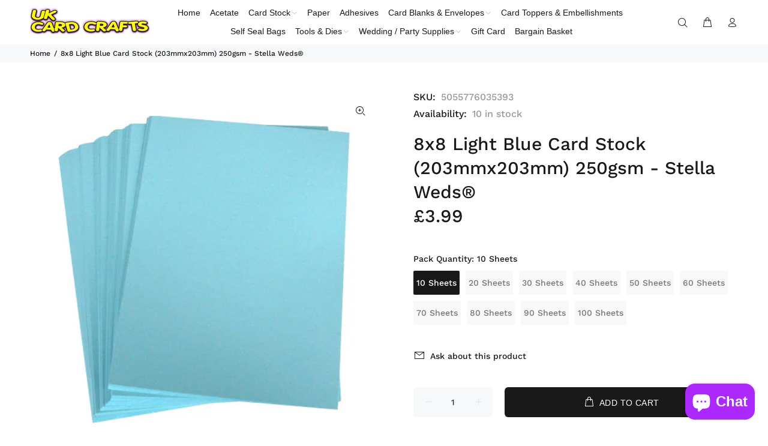

--- FILE ---
content_type: text/html; charset=utf-8
request_url: https://ukcardcrafts.com/products/8x8-light-blue-card-stock-203mmx203mm-250gsm
body_size: 43607
content:
<!doctype html>
<!--[if IE 9]> <html class="ie9 no-js" lang="en"> <![endif]-->
<!--[if (gt IE 9)|!(IE)]><!--> <html class="no-js" lang="en"> <!--<![endif]-->
<head>
<!-- Google Tag Manager -->
<script>(function(w,d,s,l,i){w[l]=w[l]||[];w[l].push({'gtm.start':
new Date().getTime(),event:'gtm.js'});var f=d.getElementsByTagName(s)[0],
j=d.createElement(s),dl=l!='dataLayer'?'&l='+l:'';j.async=true;j.src=
'https://www.googletagmanager.com/gtm.js?id='+i+dl;f.parentNode.insertBefore(j,f);
})(window,document,'script','dataLayer','GTM-MDDR97M7');</script>
<!-- End Google Tag Manager -->
  <!-- Basic page needs ================================================== -->
  <meta charset="utf-8">
  <!--[if IE]><meta http-equiv="X-UA-Compatible" content="IE=edge,chrome=1"><![endif]-->
  <meta name="viewport" content="width=device-width,initial-scale=1">
  <meta name="theme-color" content="#191919">
  <meta name="keywords" content="Shopify Template" />
  <meta name="author" content="p-themes">
  <link rel="canonical" href="https://ukcardcrafts.com/products/8x8-light-blue-card-stock-203mmx203mm-250gsm"><link rel="shortcut icon" href="//ukcardcrafts.com/cdn/shop/files/download_32x32.png?v=1689176017" type="image/png"><!-- Title and description ================================================== --><title>8x8 Light Blue Card Stock (203mmx203mm) 250gsm - Stella Weds®
&ndash; UK Card Crafts
</title><meta name="description" content="8x8 Light Blue card stock. Perfect for a huge variety of craft projects. Nice 250gsm medium to heavy weight quality. This card stock is a double sided card which is the same colour to the core of the card. Inkjet and laser printable - please check your printer can print onto this gsm. The size is 8x8 which is 203mmx203"><meta name="timezone" content="GB-Eire"><!-- Social meta ================================================== --><!-- /snippets/social-meta-tags.liquid -->




<meta property="og:site_name" content="UK Card Crafts">
<meta property="og:url" content="https://ukcardcrafts.com/products/8x8-light-blue-card-stock-203mmx203mm-250gsm">
<meta property="og:title" content="8x8 Light Blue Card Stock (203mmx203mm) 250gsm - Stella Weds®">
<meta property="og:type" content="product">
<meta property="og:description" content="8x8 Light Blue card stock. Perfect for a huge variety of craft projects. Nice 250gsm medium to heavy weight quality. This card stock is a double sided card which is the same colour to the core of the card. Inkjet and laser printable - please check your printer can print onto this gsm. The size is 8x8 which is 203mmx203">

  <meta property="og:price:amount" content="3.99">
  <meta property="og:price:currency" content="GBP">

<meta property="og:image" content="http://ukcardcrafts.com/cdn/shop/products/light_blue_b913ea96-e358-4933-9224-0569b4da33d3_1200x1200.jpg?v=1681853383">
<meta property="og:image:secure_url" content="https://ukcardcrafts.com/cdn/shop/products/light_blue_b913ea96-e358-4933-9224-0569b4da33d3_1200x1200.jpg?v=1681853383">


<meta name="twitter:card" content="summary_large_image">
<meta name="twitter:title" content="8x8 Light Blue Card Stock (203mmx203mm) 250gsm - Stella Weds®">
<meta name="twitter:description" content="8x8 Light Blue card stock. Perfect for a huge variety of craft projects. Nice 250gsm medium to heavy weight quality. This card stock is a double sided card which is the same colour to the core of the card. Inkjet and laser printable - please check your printer can print onto this gsm. The size is 8x8 which is 203mmx203">
<!-- Helpers ================================================== -->

  <!-- CSS ================================================== -->
<link href="//ukcardcrafts.com/cdn/shop/t/6/assets/theme.css?v=131352618644332756341755013976" rel="stylesheet" type="text/css" media="all" />

<script src="//ukcardcrafts.com/cdn/shop/t/6/assets/jquery.min.js?v=146653844047132007351680680430" defer="defer"></script><!-- Header hook for plugins ================================================== -->
  <script>window.performance && window.performance.mark && window.performance.mark('shopify.content_for_header.start');</script><meta id="shopify-digital-wallet" name="shopify-digital-wallet" content="/25715048525/digital_wallets/dialog">
<meta name="shopify-checkout-api-token" content="c10dacd340b248f0cb45bc67ab4bed03">
<meta id="in-context-paypal-metadata" data-shop-id="25715048525" data-venmo-supported="false" data-environment="production" data-locale="en_US" data-paypal-v4="true" data-currency="GBP">
<link rel="alternate" type="application/json+oembed" href="https://ukcardcrafts.com/products/8x8-light-blue-card-stock-203mmx203mm-250gsm.oembed">
<script async="async" src="/checkouts/internal/preloads.js?locale=en-GB"></script>
<link rel="preconnect" href="https://shop.app" crossorigin="anonymous">
<script async="async" src="https://shop.app/checkouts/internal/preloads.js?locale=en-GB&shop_id=25715048525" crossorigin="anonymous"></script>
<script id="apple-pay-shop-capabilities" type="application/json">{"shopId":25715048525,"countryCode":"GB","currencyCode":"GBP","merchantCapabilities":["supports3DS"],"merchantId":"gid:\/\/shopify\/Shop\/25715048525","merchantName":"UK Card Crafts","requiredBillingContactFields":["postalAddress","email","phone"],"requiredShippingContactFields":["postalAddress","email","phone"],"shippingType":"shipping","supportedNetworks":["visa","maestro","masterCard","amex","discover","elo"],"total":{"type":"pending","label":"UK Card Crafts","amount":"1.00"},"shopifyPaymentsEnabled":true,"supportsSubscriptions":true}</script>
<script id="shopify-features" type="application/json">{"accessToken":"c10dacd340b248f0cb45bc67ab4bed03","betas":["rich-media-storefront-analytics"],"domain":"ukcardcrafts.com","predictiveSearch":true,"shopId":25715048525,"locale":"en"}</script>
<script>var Shopify = Shopify || {};
Shopify.shop = "uk-card-crafts.myshopify.com";
Shopify.locale = "en";
Shopify.currency = {"active":"GBP","rate":"1.0"};
Shopify.country = "GB";
Shopify.theme = {"name":"Install-me-wokiee-v-2-3-0-shopify-2-0","id":123290845261,"schema_name":"Wokiee","schema_version":"2.3.0 shopify 2.0","theme_store_id":null,"role":"main"};
Shopify.theme.handle = "null";
Shopify.theme.style = {"id":null,"handle":null};
Shopify.cdnHost = "ukcardcrafts.com/cdn";
Shopify.routes = Shopify.routes || {};
Shopify.routes.root = "/";</script>
<script type="module">!function(o){(o.Shopify=o.Shopify||{}).modules=!0}(window);</script>
<script>!function(o){function n(){var o=[];function n(){o.push(Array.prototype.slice.apply(arguments))}return n.q=o,n}var t=o.Shopify=o.Shopify||{};t.loadFeatures=n(),t.autoloadFeatures=n()}(window);</script>
<script>
  window.ShopifyPay = window.ShopifyPay || {};
  window.ShopifyPay.apiHost = "shop.app\/pay";
  window.ShopifyPay.redirectState = null;
</script>
<script id="shop-js-analytics" type="application/json">{"pageType":"product"}</script>
<script defer="defer" async type="module" src="//ukcardcrafts.com/cdn/shopifycloud/shop-js/modules/v2/client.init-shop-cart-sync_C5BV16lS.en.esm.js"></script>
<script defer="defer" async type="module" src="//ukcardcrafts.com/cdn/shopifycloud/shop-js/modules/v2/chunk.common_CygWptCX.esm.js"></script>
<script type="module">
  await import("//ukcardcrafts.com/cdn/shopifycloud/shop-js/modules/v2/client.init-shop-cart-sync_C5BV16lS.en.esm.js");
await import("//ukcardcrafts.com/cdn/shopifycloud/shop-js/modules/v2/chunk.common_CygWptCX.esm.js");

  window.Shopify.SignInWithShop?.initShopCartSync?.({"fedCMEnabled":true,"windoidEnabled":true});

</script>
<script>
  window.Shopify = window.Shopify || {};
  if (!window.Shopify.featureAssets) window.Shopify.featureAssets = {};
  window.Shopify.featureAssets['shop-js'] = {"shop-cart-sync":["modules/v2/client.shop-cart-sync_ZFArdW7E.en.esm.js","modules/v2/chunk.common_CygWptCX.esm.js"],"init-fed-cm":["modules/v2/client.init-fed-cm_CmiC4vf6.en.esm.js","modules/v2/chunk.common_CygWptCX.esm.js"],"shop-button":["modules/v2/client.shop-button_tlx5R9nI.en.esm.js","modules/v2/chunk.common_CygWptCX.esm.js"],"shop-cash-offers":["modules/v2/client.shop-cash-offers_DOA2yAJr.en.esm.js","modules/v2/chunk.common_CygWptCX.esm.js","modules/v2/chunk.modal_D71HUcav.esm.js"],"init-windoid":["modules/v2/client.init-windoid_sURxWdc1.en.esm.js","modules/v2/chunk.common_CygWptCX.esm.js"],"shop-toast-manager":["modules/v2/client.shop-toast-manager_ClPi3nE9.en.esm.js","modules/v2/chunk.common_CygWptCX.esm.js"],"init-shop-email-lookup-coordinator":["modules/v2/client.init-shop-email-lookup-coordinator_B8hsDcYM.en.esm.js","modules/v2/chunk.common_CygWptCX.esm.js"],"init-shop-cart-sync":["modules/v2/client.init-shop-cart-sync_C5BV16lS.en.esm.js","modules/v2/chunk.common_CygWptCX.esm.js"],"avatar":["modules/v2/client.avatar_BTnouDA3.en.esm.js"],"pay-button":["modules/v2/client.pay-button_FdsNuTd3.en.esm.js","modules/v2/chunk.common_CygWptCX.esm.js"],"init-customer-accounts":["modules/v2/client.init-customer-accounts_DxDtT_ad.en.esm.js","modules/v2/client.shop-login-button_C5VAVYt1.en.esm.js","modules/v2/chunk.common_CygWptCX.esm.js","modules/v2/chunk.modal_D71HUcav.esm.js"],"init-shop-for-new-customer-accounts":["modules/v2/client.init-shop-for-new-customer-accounts_ChsxoAhi.en.esm.js","modules/v2/client.shop-login-button_C5VAVYt1.en.esm.js","modules/v2/chunk.common_CygWptCX.esm.js","modules/v2/chunk.modal_D71HUcav.esm.js"],"shop-login-button":["modules/v2/client.shop-login-button_C5VAVYt1.en.esm.js","modules/v2/chunk.common_CygWptCX.esm.js","modules/v2/chunk.modal_D71HUcav.esm.js"],"init-customer-accounts-sign-up":["modules/v2/client.init-customer-accounts-sign-up_CPSyQ0Tj.en.esm.js","modules/v2/client.shop-login-button_C5VAVYt1.en.esm.js","modules/v2/chunk.common_CygWptCX.esm.js","modules/v2/chunk.modal_D71HUcav.esm.js"],"shop-follow-button":["modules/v2/client.shop-follow-button_Cva4Ekp9.en.esm.js","modules/v2/chunk.common_CygWptCX.esm.js","modules/v2/chunk.modal_D71HUcav.esm.js"],"checkout-modal":["modules/v2/client.checkout-modal_BPM8l0SH.en.esm.js","modules/v2/chunk.common_CygWptCX.esm.js","modules/v2/chunk.modal_D71HUcav.esm.js"],"lead-capture":["modules/v2/client.lead-capture_Bi8yE_yS.en.esm.js","modules/v2/chunk.common_CygWptCX.esm.js","modules/v2/chunk.modal_D71HUcav.esm.js"],"shop-login":["modules/v2/client.shop-login_D6lNrXab.en.esm.js","modules/v2/chunk.common_CygWptCX.esm.js","modules/v2/chunk.modal_D71HUcav.esm.js"],"payment-terms":["modules/v2/client.payment-terms_CZxnsJam.en.esm.js","modules/v2/chunk.common_CygWptCX.esm.js","modules/v2/chunk.modal_D71HUcav.esm.js"]};
</script>
<script id="__st">var __st={"a":25715048525,"offset":0,"reqid":"0199e4f6-906e-4bef-b4fa-3c1bb6b6a7d3-1768738052","pageurl":"ukcardcrafts.com\/products\/8x8-light-blue-card-stock-203mmx203mm-250gsm","u":"2c93d40e3384","p":"product","rtyp":"product","rid":6862925660237};</script>
<script>window.ShopifyPaypalV4VisibilityTracking = true;</script>
<script id="captcha-bootstrap">!function(){'use strict';const t='contact',e='account',n='new_comment',o=[[t,t],['blogs',n],['comments',n],[t,'customer']],c=[[e,'customer_login'],[e,'guest_login'],[e,'recover_customer_password'],[e,'create_customer']],r=t=>t.map((([t,e])=>`form[action*='/${t}']:not([data-nocaptcha='true']) input[name='form_type'][value='${e}']`)).join(','),a=t=>()=>t?[...document.querySelectorAll(t)].map((t=>t.form)):[];function s(){const t=[...o],e=r(t);return a(e)}const i='password',u='form_key',d=['recaptcha-v3-token','g-recaptcha-response','h-captcha-response',i],f=()=>{try{return window.sessionStorage}catch{return}},m='__shopify_v',_=t=>t.elements[u];function p(t,e,n=!1){try{const o=window.sessionStorage,c=JSON.parse(o.getItem(e)),{data:r}=function(t){const{data:e,action:n}=t;return t[m]||n?{data:e,action:n}:{data:t,action:n}}(c);for(const[e,n]of Object.entries(r))t.elements[e]&&(t.elements[e].value=n);n&&o.removeItem(e)}catch(o){console.error('form repopulation failed',{error:o})}}const l='form_type',E='cptcha';function T(t){t.dataset[E]=!0}const w=window,h=w.document,L='Shopify',v='ce_forms',y='captcha';let A=!1;((t,e)=>{const n=(g='f06e6c50-85a8-45c8-87d0-21a2b65856fe',I='https://cdn.shopify.com/shopifycloud/storefront-forms-hcaptcha/ce_storefront_forms_captcha_hcaptcha.v1.5.2.iife.js',D={infoText:'Protected by hCaptcha',privacyText:'Privacy',termsText:'Terms'},(t,e,n)=>{const o=w[L][v],c=o.bindForm;if(c)return c(t,g,e,D).then(n);var r;o.q.push([[t,g,e,D],n]),r=I,A||(h.body.append(Object.assign(h.createElement('script'),{id:'captcha-provider',async:!0,src:r})),A=!0)});var g,I,D;w[L]=w[L]||{},w[L][v]=w[L][v]||{},w[L][v].q=[],w[L][y]=w[L][y]||{},w[L][y].protect=function(t,e){n(t,void 0,e),T(t)},Object.freeze(w[L][y]),function(t,e,n,w,h,L){const[v,y,A,g]=function(t,e,n){const i=e?o:[],u=t?c:[],d=[...i,...u],f=r(d),m=r(i),_=r(d.filter((([t,e])=>n.includes(e))));return[a(f),a(m),a(_),s()]}(w,h,L),I=t=>{const e=t.target;return e instanceof HTMLFormElement?e:e&&e.form},D=t=>v().includes(t);t.addEventListener('submit',(t=>{const e=I(t);if(!e)return;const n=D(e)&&!e.dataset.hcaptchaBound&&!e.dataset.recaptchaBound,o=_(e),c=g().includes(e)&&(!o||!o.value);(n||c)&&t.preventDefault(),c&&!n&&(function(t){try{if(!f())return;!function(t){const e=f();if(!e)return;const n=_(t);if(!n)return;const o=n.value;o&&e.removeItem(o)}(t);const e=Array.from(Array(32),(()=>Math.random().toString(36)[2])).join('');!function(t,e){_(t)||t.append(Object.assign(document.createElement('input'),{type:'hidden',name:u})),t.elements[u].value=e}(t,e),function(t,e){const n=f();if(!n)return;const o=[...t.querySelectorAll(`input[type='${i}']`)].map((({name:t})=>t)),c=[...d,...o],r={};for(const[a,s]of new FormData(t).entries())c.includes(a)||(r[a]=s);n.setItem(e,JSON.stringify({[m]:1,action:t.action,data:r}))}(t,e)}catch(e){console.error('failed to persist form',e)}}(e),e.submit())}));const S=(t,e)=>{t&&!t.dataset[E]&&(n(t,e.some((e=>e===t))),T(t))};for(const o of['focusin','change'])t.addEventListener(o,(t=>{const e=I(t);D(e)&&S(e,y())}));const B=e.get('form_key'),M=e.get(l),P=B&&M;t.addEventListener('DOMContentLoaded',(()=>{const t=y();if(P)for(const e of t)e.elements[l].value===M&&p(e,B);[...new Set([...A(),...v().filter((t=>'true'===t.dataset.shopifyCaptcha))])].forEach((e=>S(e,t)))}))}(h,new URLSearchParams(w.location.search),n,t,e,['guest_login'])})(!0,!0)}();</script>
<script integrity="sha256-4kQ18oKyAcykRKYeNunJcIwy7WH5gtpwJnB7kiuLZ1E=" data-source-attribution="shopify.loadfeatures" defer="defer" src="//ukcardcrafts.com/cdn/shopifycloud/storefront/assets/storefront/load_feature-a0a9edcb.js" crossorigin="anonymous"></script>
<script crossorigin="anonymous" defer="defer" src="//ukcardcrafts.com/cdn/shopifycloud/storefront/assets/shopify_pay/storefront-65b4c6d7.js?v=20250812"></script>
<script data-source-attribution="shopify.dynamic_checkout.dynamic.init">var Shopify=Shopify||{};Shopify.PaymentButton=Shopify.PaymentButton||{isStorefrontPortableWallets:!0,init:function(){window.Shopify.PaymentButton.init=function(){};var t=document.createElement("script");t.src="https://ukcardcrafts.com/cdn/shopifycloud/portable-wallets/latest/portable-wallets.en.js",t.type="module",document.head.appendChild(t)}};
</script>
<script data-source-attribution="shopify.dynamic_checkout.buyer_consent">
  function portableWalletsHideBuyerConsent(e){var t=document.getElementById("shopify-buyer-consent"),n=document.getElementById("shopify-subscription-policy-button");t&&n&&(t.classList.add("hidden"),t.setAttribute("aria-hidden","true"),n.removeEventListener("click",e))}function portableWalletsShowBuyerConsent(e){var t=document.getElementById("shopify-buyer-consent"),n=document.getElementById("shopify-subscription-policy-button");t&&n&&(t.classList.remove("hidden"),t.removeAttribute("aria-hidden"),n.addEventListener("click",e))}window.Shopify?.PaymentButton&&(window.Shopify.PaymentButton.hideBuyerConsent=portableWalletsHideBuyerConsent,window.Shopify.PaymentButton.showBuyerConsent=portableWalletsShowBuyerConsent);
</script>
<script data-source-attribution="shopify.dynamic_checkout.cart.bootstrap">document.addEventListener("DOMContentLoaded",(function(){function t(){return document.querySelector("shopify-accelerated-checkout-cart, shopify-accelerated-checkout")}if(t())Shopify.PaymentButton.init();else{new MutationObserver((function(e,n){t()&&(Shopify.PaymentButton.init(),n.disconnect())})).observe(document.body,{childList:!0,subtree:!0})}}));
</script>
<script id='scb4127' type='text/javascript' async='' src='https://ukcardcrafts.com/cdn/shopifycloud/privacy-banner/storefront-banner.js'></script><link id="shopify-accelerated-checkout-styles" rel="stylesheet" media="screen" href="https://ukcardcrafts.com/cdn/shopifycloud/portable-wallets/latest/accelerated-checkout-backwards-compat.css" crossorigin="anonymous">
<style id="shopify-accelerated-checkout-cart">
        #shopify-buyer-consent {
  margin-top: 1em;
  display: inline-block;
  width: 100%;
}

#shopify-buyer-consent.hidden {
  display: none;
}

#shopify-subscription-policy-button {
  background: none;
  border: none;
  padding: 0;
  text-decoration: underline;
  font-size: inherit;
  cursor: pointer;
}

#shopify-subscription-policy-button::before {
  box-shadow: none;
}

      </style>
<script id="sections-script" data-sections="promo-fixed" defer="defer" src="//ukcardcrafts.com/cdn/shop/t/6/compiled_assets/scripts.js?1297"></script>
<script>window.performance && window.performance.mark && window.performance.mark('shopify.content_for_header.end');</script>
  <!-- /Header hook for plugins ================================================== --><style>
    [data-rating="0.0"]{
      display:none !important;
    }
  </style><style>
    .tt-flbtn.disabled{
    opacity: 0.3;
    }
  </style>
<!-- BEGIN app block: shopify://apps/judge-me-reviews/blocks/judgeme_core/61ccd3b1-a9f2-4160-9fe9-4fec8413e5d8 --><!-- Start of Judge.me Core -->






<link rel="dns-prefetch" href="https://cdnwidget.judge.me">
<link rel="dns-prefetch" href="https://cdn.judge.me">
<link rel="dns-prefetch" href="https://cdn1.judge.me">
<link rel="dns-prefetch" href="https://api.judge.me">

<script data-cfasync='false' class='jdgm-settings-script'>window.jdgmSettings={"pagination":5,"disable_web_reviews":false,"badge_no_review_text":"No reviews","badge_n_reviews_text":"{{ n }} review/reviews","hide_badge_preview_if_no_reviews":true,"badge_hide_text":false,"enforce_center_preview_badge":false,"widget_title":"Customer Reviews","widget_open_form_text":"Write a review","widget_close_form_text":"Cancel review","widget_refresh_page_text":"Refresh page","widget_summary_text":"Based on {{ number_of_reviews }} review/reviews","widget_no_review_text":"Be the first to write a review","widget_name_field_text":"Display name","widget_verified_name_field_text":"Verified Name (public)","widget_name_placeholder_text":"Display name","widget_required_field_error_text":"This field is required.","widget_email_field_text":"Email address","widget_verified_email_field_text":"Verified Email (private, can not be edited)","widget_email_placeholder_text":"Your email address","widget_email_field_error_text":"Please enter a valid email address.","widget_rating_field_text":"Rating","widget_review_title_field_text":"Review Title","widget_review_title_placeholder_text":"Give your review a title","widget_review_body_field_text":"Review content","widget_review_body_placeholder_text":"Start writing here...","widget_pictures_field_text":"Picture/Video (optional)","widget_submit_review_text":"Submit Review","widget_submit_verified_review_text":"Submit Verified Review","widget_submit_success_msg_with_auto_publish":"Thank you! Please refresh the page in a few moments to see your review. You can remove or edit your review by logging into \u003ca href='https://judge.me/login' target='_blank' rel='nofollow noopener'\u003eJudge.me\u003c/a\u003e","widget_submit_success_msg_no_auto_publish":"Thank you! Your review will be published as soon as it is approved by the shop admin. You can remove or edit your review by logging into \u003ca href='https://judge.me/login' target='_blank' rel='nofollow noopener'\u003eJudge.me\u003c/a\u003e","widget_show_default_reviews_out_of_total_text":"Showing {{ n_reviews_shown }} out of {{ n_reviews }} reviews.","widget_show_all_link_text":"Show all","widget_show_less_link_text":"Show less","widget_author_said_text":"{{ reviewer_name }} said:","widget_days_text":"{{ n }} days ago","widget_weeks_text":"{{ n }} week/weeks ago","widget_months_text":"{{ n }} month/months ago","widget_years_text":"{{ n }} year/years ago","widget_yesterday_text":"Yesterday","widget_today_text":"Today","widget_replied_text":"\u003e\u003e {{ shop_name }} replied:","widget_read_more_text":"Read more","widget_reviewer_name_as_initial":"","widget_rating_filter_color":"#fbcd0a","widget_rating_filter_see_all_text":"See all reviews","widget_sorting_most_recent_text":"Most Recent","widget_sorting_highest_rating_text":"Highest Rating","widget_sorting_lowest_rating_text":"Lowest Rating","widget_sorting_with_pictures_text":"Only Pictures","widget_sorting_most_helpful_text":"Most Helpful","widget_open_question_form_text":"Ask a question","widget_reviews_subtab_text":"Reviews","widget_questions_subtab_text":"Questions","widget_question_label_text":"Question","widget_answer_label_text":"Answer","widget_question_placeholder_text":"Write your question here","widget_submit_question_text":"Submit Question","widget_question_submit_success_text":"Thank you for your question! We will notify you once it gets answered.","verified_badge_text":"Verified","verified_badge_bg_color":"","verified_badge_text_color":"","verified_badge_placement":"left-of-reviewer-name","widget_review_max_height":"","widget_hide_border":false,"widget_social_share":false,"widget_thumb":false,"widget_review_location_show":false,"widget_location_format":"","all_reviews_include_out_of_store_products":true,"all_reviews_out_of_store_text":"(out of store)","all_reviews_pagination":100,"all_reviews_product_name_prefix_text":"about","enable_review_pictures":true,"enable_question_anwser":false,"widget_theme":"default","review_date_format":"dd/mm/yyyy","default_sort_method":"most-recent","widget_product_reviews_subtab_text":"Product Reviews","widget_shop_reviews_subtab_text":"Shop Reviews","widget_other_products_reviews_text":"Reviews for other products","widget_store_reviews_subtab_text":"Store reviews","widget_no_store_reviews_text":"This store hasn't received any reviews yet","widget_web_restriction_product_reviews_text":"This product hasn't received any reviews yet","widget_no_items_text":"No items found","widget_show_more_text":"Show more","widget_write_a_store_review_text":"Write a Store Review","widget_other_languages_heading":"Reviews in Other Languages","widget_translate_review_text":"Translate review to {{ language }}","widget_translating_review_text":"Translating...","widget_show_original_translation_text":"Show original ({{ language }})","widget_translate_review_failed_text":"Review couldn't be translated.","widget_translate_review_retry_text":"Retry","widget_translate_review_try_again_later_text":"Try again later","show_product_url_for_grouped_product":false,"widget_sorting_pictures_first_text":"Pictures First","show_pictures_on_all_rev_page_mobile":false,"show_pictures_on_all_rev_page_desktop":false,"floating_tab_hide_mobile_install_preference":false,"floating_tab_button_name":"★ Reviews","floating_tab_title":"Let customers speak for us","floating_tab_button_color":"","floating_tab_button_background_color":"","floating_tab_url":"","floating_tab_url_enabled":false,"floating_tab_tab_style":"text","all_reviews_text_badge_text":"Customers rate us {{ shop.metafields.judgeme.all_reviews_rating | round: 1 }}/5 based on {{ shop.metafields.judgeme.all_reviews_count }} reviews.","all_reviews_text_badge_text_branded_style":"{{ shop.metafields.judgeme.all_reviews_rating | round: 1 }} out of 5 stars based on {{ shop.metafields.judgeme.all_reviews_count }} reviews","is_all_reviews_text_badge_a_link":false,"show_stars_for_all_reviews_text_badge":false,"all_reviews_text_badge_url":"","all_reviews_text_style":"branded","all_reviews_text_color_style":"judgeme_brand_color","all_reviews_text_color":"#108474","all_reviews_text_show_jm_brand":true,"featured_carousel_show_header":true,"featured_carousel_title":"Let customers speak for us","testimonials_carousel_title":"Customers are saying","videos_carousel_title":"Real customer stories","cards_carousel_title":"Customers are saying","featured_carousel_count_text":"from {{ n }} reviews","featured_carousel_add_link_to_all_reviews_page":false,"featured_carousel_url":"","featured_carousel_show_images":true,"featured_carousel_autoslide_interval":5,"featured_carousel_arrows_on_the_sides":false,"featured_carousel_height":250,"featured_carousel_width":80,"featured_carousel_image_size":0,"featured_carousel_image_height":250,"featured_carousel_arrow_color":"#eeeeee","verified_count_badge_style":"branded","verified_count_badge_orientation":"horizontal","verified_count_badge_color_style":"judgeme_brand_color","verified_count_badge_color":"#108474","is_verified_count_badge_a_link":false,"verified_count_badge_url":"","verified_count_badge_show_jm_brand":true,"widget_rating_preset_default":5,"widget_first_sub_tab":"product-reviews","widget_show_histogram":true,"widget_histogram_use_custom_color":false,"widget_pagination_use_custom_color":false,"widget_star_use_custom_color":false,"widget_verified_badge_use_custom_color":false,"widget_write_review_use_custom_color":false,"picture_reminder_submit_button":"Upload Pictures","enable_review_videos":false,"mute_video_by_default":false,"widget_sorting_videos_first_text":"Videos First","widget_review_pending_text":"Pending","featured_carousel_items_for_large_screen":3,"social_share_options_order":"Facebook,Twitter","remove_microdata_snippet":false,"disable_json_ld":false,"enable_json_ld_products":false,"preview_badge_show_question_text":false,"preview_badge_no_question_text":"No questions","preview_badge_n_question_text":"{{ number_of_questions }} question/questions","qa_badge_show_icon":false,"qa_badge_position":"same-row","remove_judgeme_branding":false,"widget_add_search_bar":false,"widget_search_bar_placeholder":"Search","widget_sorting_verified_only_text":"Verified only","featured_carousel_theme":"default","featured_carousel_show_rating":true,"featured_carousel_show_title":true,"featured_carousel_show_body":true,"featured_carousel_show_date":false,"featured_carousel_show_reviewer":true,"featured_carousel_show_product":false,"featured_carousel_header_background_color":"#108474","featured_carousel_header_text_color":"#ffffff","featured_carousel_name_product_separator":"reviewed","featured_carousel_full_star_background":"#108474","featured_carousel_empty_star_background":"#dadada","featured_carousel_vertical_theme_background":"#f9fafb","featured_carousel_verified_badge_enable":true,"featured_carousel_verified_badge_color":"#108474","featured_carousel_border_style":"round","featured_carousel_review_line_length_limit":3,"featured_carousel_more_reviews_button_text":"Read more reviews","featured_carousel_view_product_button_text":"View product","all_reviews_page_load_reviews_on":"scroll","all_reviews_page_load_more_text":"Load More Reviews","disable_fb_tab_reviews":false,"enable_ajax_cdn_cache":false,"widget_advanced_speed_features":5,"widget_public_name_text":"displayed publicly like","default_reviewer_name":"John Smith","default_reviewer_name_has_non_latin":true,"widget_reviewer_anonymous":"Anonymous","medals_widget_title":"Judge.me Review Medals","medals_widget_background_color":"#f9fafb","medals_widget_position":"footer_all_pages","medals_widget_border_color":"#f9fafb","medals_widget_verified_text_position":"left","medals_widget_use_monochromatic_version":false,"medals_widget_elements_color":"#108474","show_reviewer_avatar":true,"widget_invalid_yt_video_url_error_text":"Not a YouTube video URL","widget_max_length_field_error_text":"Please enter no more than {0} characters.","widget_show_country_flag":false,"widget_show_collected_via_shop_app":true,"widget_verified_by_shop_badge_style":"light","widget_verified_by_shop_text":"Verified by Shop","widget_show_photo_gallery":false,"widget_load_with_code_splitting":true,"widget_ugc_install_preference":false,"widget_ugc_title":"Made by us, Shared by you","widget_ugc_subtitle":"Tag us to see your picture featured in our page","widget_ugc_arrows_color":"#ffffff","widget_ugc_primary_button_text":"Buy Now","widget_ugc_primary_button_background_color":"#108474","widget_ugc_primary_button_text_color":"#ffffff","widget_ugc_primary_button_border_width":"0","widget_ugc_primary_button_border_style":"none","widget_ugc_primary_button_border_color":"#108474","widget_ugc_primary_button_border_radius":"25","widget_ugc_secondary_button_text":"Load More","widget_ugc_secondary_button_background_color":"#ffffff","widget_ugc_secondary_button_text_color":"#108474","widget_ugc_secondary_button_border_width":"2","widget_ugc_secondary_button_border_style":"solid","widget_ugc_secondary_button_border_color":"#108474","widget_ugc_secondary_button_border_radius":"25","widget_ugc_reviews_button_text":"View Reviews","widget_ugc_reviews_button_background_color":"#ffffff","widget_ugc_reviews_button_text_color":"#108474","widget_ugc_reviews_button_border_width":"2","widget_ugc_reviews_button_border_style":"solid","widget_ugc_reviews_button_border_color":"#108474","widget_ugc_reviews_button_border_radius":"25","widget_ugc_reviews_button_link_to":"judgeme-reviews-page","widget_ugc_show_post_date":true,"widget_ugc_max_width":"800","widget_rating_metafield_value_type":true,"widget_primary_color":"#AB28FE","widget_enable_secondary_color":false,"widget_secondary_color":"#edf5f5","widget_summary_average_rating_text":"{{ average_rating }} out of 5","widget_media_grid_title":"Customer photos \u0026 videos","widget_media_grid_see_more_text":"See more","widget_round_style":false,"widget_show_product_medals":true,"widget_verified_by_judgeme_text":"Verified by Judge.me","widget_show_store_medals":true,"widget_verified_by_judgeme_text_in_store_medals":"Verified by Judge.me","widget_media_field_exceed_quantity_message":"Sorry, we can only accept {{ max_media }} for one review.","widget_media_field_exceed_limit_message":"{{ file_name }} is too large, please select a {{ media_type }} less than {{ size_limit }}MB.","widget_review_submitted_text":"Review Submitted!","widget_question_submitted_text":"Question Submitted!","widget_close_form_text_question":"Cancel","widget_write_your_answer_here_text":"Write your answer here","widget_enabled_branded_link":true,"widget_show_collected_by_judgeme":true,"widget_reviewer_name_color":"","widget_write_review_text_color":"","widget_write_review_bg_color":"","widget_collected_by_judgeme_text":"collected by Judge.me","widget_pagination_type":"standard","widget_load_more_text":"Load More","widget_load_more_color":"#108474","widget_full_review_text":"Full Review","widget_read_more_reviews_text":"Read More Reviews","widget_read_questions_text":"Read Questions","widget_questions_and_answers_text":"Questions \u0026 Answers","widget_verified_by_text":"Verified by","widget_verified_text":"Verified","widget_number_of_reviews_text":"{{ number_of_reviews }} reviews","widget_back_button_text":"Back","widget_next_button_text":"Next","widget_custom_forms_filter_button":"Filters","custom_forms_style":"horizontal","widget_show_review_information":false,"how_reviews_are_collected":"How reviews are collected?","widget_show_review_keywords":false,"widget_gdpr_statement":"How we use your data: We'll only contact you about the review you left, and only if necessary. By submitting your review, you agree to Judge.me's \u003ca href='https://judge.me/terms' target='_blank' rel='nofollow noopener'\u003eterms\u003c/a\u003e, \u003ca href='https://judge.me/privacy' target='_blank' rel='nofollow noopener'\u003eprivacy\u003c/a\u003e and \u003ca href='https://judge.me/content-policy' target='_blank' rel='nofollow noopener'\u003econtent\u003c/a\u003e policies.","widget_multilingual_sorting_enabled":false,"widget_translate_review_content_enabled":false,"widget_translate_review_content_method":"manual","popup_widget_review_selection":"automatically_with_pictures","popup_widget_round_border_style":true,"popup_widget_show_title":true,"popup_widget_show_body":true,"popup_widget_show_reviewer":false,"popup_widget_show_product":true,"popup_widget_show_pictures":true,"popup_widget_use_review_picture":true,"popup_widget_show_on_home_page":true,"popup_widget_show_on_product_page":true,"popup_widget_show_on_collection_page":true,"popup_widget_show_on_cart_page":true,"popup_widget_position":"bottom_left","popup_widget_first_review_delay":5,"popup_widget_duration":5,"popup_widget_interval":5,"popup_widget_review_count":5,"popup_widget_hide_on_mobile":true,"review_snippet_widget_round_border_style":true,"review_snippet_widget_card_color":"#FFFFFF","review_snippet_widget_slider_arrows_background_color":"#FFFFFF","review_snippet_widget_slider_arrows_color":"#000000","review_snippet_widget_star_color":"#108474","show_product_variant":false,"all_reviews_product_variant_label_text":"Variant: ","widget_show_verified_branding":true,"widget_ai_summary_title":"Customers say","widget_ai_summary_disclaimer":"AI-powered review summary based on recent customer reviews","widget_show_ai_summary":false,"widget_show_ai_summary_bg":false,"widget_show_review_title_input":true,"redirect_reviewers_invited_via_email":"review_widget","request_store_review_after_product_review":false,"request_review_other_products_in_order":false,"review_form_color_scheme":"default","review_form_corner_style":"square","review_form_star_color":{},"review_form_text_color":"#333333","review_form_background_color":"#ffffff","review_form_field_background_color":"#fafafa","review_form_button_color":{},"review_form_button_text_color":"#ffffff","review_form_modal_overlay_color":"#000000","review_content_screen_title_text":"How would you rate this product?","review_content_introduction_text":"We would love it if you would share a bit about your experience.","store_review_form_title_text":"How would you rate this store?","store_review_form_introduction_text":"We would love it if you would share a bit about your experience.","show_review_guidance_text":true,"one_star_review_guidance_text":"Poor","five_star_review_guidance_text":"Great","customer_information_screen_title_text":"About you","customer_information_introduction_text":"Please tell us more about you.","custom_questions_screen_title_text":"Your experience in more detail","custom_questions_introduction_text":"Here are a few questions to help us understand more about your experience.","review_submitted_screen_title_text":"Thanks for your review!","review_submitted_screen_thank_you_text":"We are processing it and it will appear on the store soon.","review_submitted_screen_email_verification_text":"Please confirm your email by clicking the link we just sent you. This helps us keep reviews authentic.","review_submitted_request_store_review_text":"Would you like to share your experience of shopping with us?","review_submitted_review_other_products_text":"Would you like to review these products?","store_review_screen_title_text":"Would you like to share your experience of shopping with us?","store_review_introduction_text":"We value your feedback and use it to improve. Please share any thoughts or suggestions you have.","reviewer_media_screen_title_picture_text":"Share a picture","reviewer_media_introduction_picture_text":"Upload a photo to support your review.","reviewer_media_screen_title_video_text":"Share a video","reviewer_media_introduction_video_text":"Upload a video to support your review.","reviewer_media_screen_title_picture_or_video_text":"Share a picture or video","reviewer_media_introduction_picture_or_video_text":"Upload a photo or video to support your review.","reviewer_media_youtube_url_text":"Paste your Youtube URL here","advanced_settings_next_step_button_text":"Next","advanced_settings_close_review_button_text":"Close","modal_write_review_flow":false,"write_review_flow_required_text":"Required","write_review_flow_privacy_message_text":"We respect your privacy.","write_review_flow_anonymous_text":"Post review as anonymous","write_review_flow_visibility_text":"This won't be visible to other customers.","write_review_flow_multiple_selection_help_text":"Select as many as you like","write_review_flow_single_selection_help_text":"Select one option","write_review_flow_required_field_error_text":"This field is required","write_review_flow_invalid_email_error_text":"Please enter a valid email address","write_review_flow_max_length_error_text":"Max. {{ max_length }} characters.","write_review_flow_media_upload_text":"\u003cb\u003eClick to upload\u003c/b\u003e or drag and drop","write_review_flow_gdpr_statement":"We'll only contact you about your review if necessary. By submitting your review, you agree to our \u003ca href='https://judge.me/terms' target='_blank' rel='nofollow noopener'\u003eterms and conditions\u003c/a\u003e and \u003ca href='https://judge.me/privacy' target='_blank' rel='nofollow noopener'\u003eprivacy policy\u003c/a\u003e.","rating_only_reviews_enabled":false,"show_negative_reviews_help_screen":false,"new_review_flow_help_screen_rating_threshold":3,"negative_review_resolution_screen_title_text":"Tell us more","negative_review_resolution_text":"Your experience matters to us. If there were issues with your purchase, we're here to help. Feel free to reach out to us, we'd love the opportunity to make things right.","negative_review_resolution_button_text":"Contact us","negative_review_resolution_proceed_with_review_text":"Leave a review","negative_review_resolution_subject":"Issue with purchase from {{ shop_name }}.{{ order_name }}","preview_badge_collection_page_install_status":false,"widget_review_custom_css":"","preview_badge_custom_css":"","preview_badge_stars_count":"5-stars","featured_carousel_custom_css":"","floating_tab_custom_css":"","all_reviews_widget_custom_css":"","medals_widget_custom_css":"","verified_badge_custom_css":"","all_reviews_text_custom_css":"","transparency_badges_collected_via_store_invite":false,"transparency_badges_from_another_provider":false,"transparency_badges_collected_from_store_visitor":false,"transparency_badges_collected_by_verified_review_provider":false,"transparency_badges_earned_reward":false,"transparency_badges_collected_via_store_invite_text":"Review collected via store invitation","transparency_badges_from_another_provider_text":"Review collected from another provider","transparency_badges_collected_from_store_visitor_text":"Review collected from a store visitor","transparency_badges_written_in_google_text":"Review written in Google","transparency_badges_written_in_etsy_text":"Review written in Etsy","transparency_badges_written_in_shop_app_text":"Review written in Shop App","transparency_badges_earned_reward_text":"Review earned a reward for future purchase","product_review_widget_per_page":10,"widget_store_review_label_text":"Review about the store","checkout_comment_extension_title_on_product_page":"Customer Comments","checkout_comment_extension_num_latest_comment_show":5,"checkout_comment_extension_format":"name_and_timestamp","checkout_comment_customer_name":"last_initial","checkout_comment_comment_notification":true,"preview_badge_collection_page_install_preference":false,"preview_badge_home_page_install_preference":false,"preview_badge_product_page_install_preference":false,"review_widget_install_preference":"","review_carousel_install_preference":false,"floating_reviews_tab_install_preference":"none","verified_reviews_count_badge_install_preference":false,"all_reviews_text_install_preference":false,"review_widget_best_location":false,"judgeme_medals_install_preference":false,"review_widget_revamp_enabled":false,"review_widget_qna_enabled":false,"review_widget_header_theme":"minimal","review_widget_widget_title_enabled":true,"review_widget_header_text_size":"medium","review_widget_header_text_weight":"regular","review_widget_average_rating_style":"compact","review_widget_bar_chart_enabled":true,"review_widget_bar_chart_type":"numbers","review_widget_bar_chart_style":"standard","review_widget_expanded_media_gallery_enabled":false,"review_widget_reviews_section_theme":"standard","review_widget_image_style":"thumbnails","review_widget_review_image_ratio":"square","review_widget_stars_size":"medium","review_widget_verified_badge":"standard_text","review_widget_review_title_text_size":"medium","review_widget_review_text_size":"medium","review_widget_review_text_length":"medium","review_widget_number_of_columns_desktop":3,"review_widget_carousel_transition_speed":5,"review_widget_custom_questions_answers_display":"always","review_widget_button_text_color":"#FFFFFF","review_widget_text_color":"#000000","review_widget_lighter_text_color":"#7B7B7B","review_widget_corner_styling":"soft","review_widget_review_word_singular":"review","review_widget_review_word_plural":"reviews","review_widget_voting_label":"Helpful?","review_widget_shop_reply_label":"Reply from {{ shop_name }}:","review_widget_filters_title":"Filters","qna_widget_question_word_singular":"Question","qna_widget_question_word_plural":"Questions","qna_widget_answer_reply_label":"Answer from {{ answerer_name }}:","qna_content_screen_title_text":"Ask a question about this product","qna_widget_question_required_field_error_text":"Please enter your question.","qna_widget_flow_gdpr_statement":"We'll only contact you about your question if necessary. By submitting your question, you agree to our \u003ca href='https://judge.me/terms' target='_blank' rel='nofollow noopener'\u003eterms and conditions\u003c/a\u003e and \u003ca href='https://judge.me/privacy' target='_blank' rel='nofollow noopener'\u003eprivacy policy\u003c/a\u003e.","qna_widget_question_submitted_text":"Thanks for your question!","qna_widget_close_form_text_question":"Close","qna_widget_question_submit_success_text":"We’ll notify you by email when your question is answered.","all_reviews_widget_v2025_enabled":false,"all_reviews_widget_v2025_header_theme":"default","all_reviews_widget_v2025_widget_title_enabled":true,"all_reviews_widget_v2025_header_text_size":"medium","all_reviews_widget_v2025_header_text_weight":"regular","all_reviews_widget_v2025_average_rating_style":"compact","all_reviews_widget_v2025_bar_chart_enabled":true,"all_reviews_widget_v2025_bar_chart_type":"numbers","all_reviews_widget_v2025_bar_chart_style":"standard","all_reviews_widget_v2025_expanded_media_gallery_enabled":false,"all_reviews_widget_v2025_show_store_medals":true,"all_reviews_widget_v2025_show_photo_gallery":true,"all_reviews_widget_v2025_show_review_keywords":false,"all_reviews_widget_v2025_show_ai_summary":false,"all_reviews_widget_v2025_show_ai_summary_bg":false,"all_reviews_widget_v2025_add_search_bar":false,"all_reviews_widget_v2025_default_sort_method":"most-recent","all_reviews_widget_v2025_reviews_per_page":10,"all_reviews_widget_v2025_reviews_section_theme":"default","all_reviews_widget_v2025_image_style":"thumbnails","all_reviews_widget_v2025_review_image_ratio":"square","all_reviews_widget_v2025_stars_size":"medium","all_reviews_widget_v2025_verified_badge":"bold_badge","all_reviews_widget_v2025_review_title_text_size":"medium","all_reviews_widget_v2025_review_text_size":"medium","all_reviews_widget_v2025_review_text_length":"medium","all_reviews_widget_v2025_number_of_columns_desktop":3,"all_reviews_widget_v2025_carousel_transition_speed":5,"all_reviews_widget_v2025_custom_questions_answers_display":"always","all_reviews_widget_v2025_show_product_variant":false,"all_reviews_widget_v2025_show_reviewer_avatar":true,"all_reviews_widget_v2025_reviewer_name_as_initial":"","all_reviews_widget_v2025_review_location_show":false,"all_reviews_widget_v2025_location_format":"","all_reviews_widget_v2025_show_country_flag":false,"all_reviews_widget_v2025_verified_by_shop_badge_style":"light","all_reviews_widget_v2025_social_share":false,"all_reviews_widget_v2025_social_share_options_order":"Facebook,Twitter,LinkedIn,Pinterest","all_reviews_widget_v2025_pagination_type":"standard","all_reviews_widget_v2025_button_text_color":"#FFFFFF","all_reviews_widget_v2025_text_color":"#000000","all_reviews_widget_v2025_lighter_text_color":"#7B7B7B","all_reviews_widget_v2025_corner_styling":"soft","all_reviews_widget_v2025_title":"Customer reviews","all_reviews_widget_v2025_ai_summary_title":"Customers say about this store","all_reviews_widget_v2025_no_review_text":"Be the first to write a review","platform":"shopify","branding_url":"https://app.judge.me/reviews/stores/ukcardcrafts.com","branding_text":"Powered by Judge.me","locale":"en","reply_name":"UK Card Crafts","widget_version":"3.0","footer":true,"autopublish":false,"review_dates":true,"enable_custom_form":false,"shop_use_review_site":true,"shop_locale":"en","enable_multi_locales_translations":false,"show_review_title_input":true,"review_verification_email_status":"never","can_be_branded":true,"reply_name_text":"UK Card Crafts"};</script> <style class='jdgm-settings-style'>.jdgm-xx{left:0}:root{--jdgm-primary-color: #AB28FE;--jdgm-secondary-color: rgba(171,40,254,0.1);--jdgm-star-color: #AB28FE;--jdgm-write-review-text-color: white;--jdgm-write-review-bg-color: #AB28FE;--jdgm-paginate-color: #AB28FE;--jdgm-border-radius: 0;--jdgm-reviewer-name-color: #AB28FE}.jdgm-histogram__bar-content{background-color:#AB28FE}.jdgm-rev[data-verified-buyer=true] .jdgm-rev__icon.jdgm-rev__icon:after,.jdgm-rev__buyer-badge.jdgm-rev__buyer-badge{color:white;background-color:#AB28FE}.jdgm-review-widget--small .jdgm-gallery.jdgm-gallery .jdgm-gallery__thumbnail-link:nth-child(8) .jdgm-gallery__thumbnail-wrapper.jdgm-gallery__thumbnail-wrapper:before{content:"See more"}@media only screen and (min-width: 768px){.jdgm-gallery.jdgm-gallery .jdgm-gallery__thumbnail-link:nth-child(8) .jdgm-gallery__thumbnail-wrapper.jdgm-gallery__thumbnail-wrapper:before{content:"See more"}}.jdgm-prev-badge[data-average-rating='0.00']{display:none !important}.jdgm-author-all-initials{display:none !important}.jdgm-author-last-initial{display:none !important}.jdgm-rev-widg__title{visibility:hidden}.jdgm-rev-widg__summary-text{visibility:hidden}.jdgm-prev-badge__text{visibility:hidden}.jdgm-rev__prod-link-prefix:before{content:'about'}.jdgm-rev__variant-label:before{content:'Variant: '}.jdgm-rev__out-of-store-text:before{content:'(out of store)'}@media only screen and (min-width: 768px){.jdgm-rev__pics .jdgm-rev_all-rev-page-picture-separator,.jdgm-rev__pics .jdgm-rev__product-picture{display:none}}@media only screen and (max-width: 768px){.jdgm-rev__pics .jdgm-rev_all-rev-page-picture-separator,.jdgm-rev__pics .jdgm-rev__product-picture{display:none}}.jdgm-preview-badge[data-template="product"]{display:none !important}.jdgm-preview-badge[data-template="collection"]{display:none !important}.jdgm-preview-badge[data-template="index"]{display:none !important}.jdgm-review-widget[data-from-snippet="true"]{display:none !important}.jdgm-verified-count-badget[data-from-snippet="true"]{display:none !important}.jdgm-carousel-wrapper[data-from-snippet="true"]{display:none !important}.jdgm-all-reviews-text[data-from-snippet="true"]{display:none !important}.jdgm-medals-section[data-from-snippet="true"]{display:none !important}.jdgm-ugc-media-wrapper[data-from-snippet="true"]{display:none !important}.jdgm-rev__transparency-badge[data-badge-type="review_collected_via_store_invitation"]{display:none !important}.jdgm-rev__transparency-badge[data-badge-type="review_collected_from_another_provider"]{display:none !important}.jdgm-rev__transparency-badge[data-badge-type="review_collected_from_store_visitor"]{display:none !important}.jdgm-rev__transparency-badge[data-badge-type="review_written_in_etsy"]{display:none !important}.jdgm-rev__transparency-badge[data-badge-type="review_written_in_google_business"]{display:none !important}.jdgm-rev__transparency-badge[data-badge-type="review_written_in_shop_app"]{display:none !important}.jdgm-rev__transparency-badge[data-badge-type="review_earned_for_future_purchase"]{display:none !important}.jdgm-review-snippet-widget .jdgm-rev-snippet-widget__cards-container .jdgm-rev-snippet-card{border-radius:8px;background:#fff}.jdgm-review-snippet-widget .jdgm-rev-snippet-widget__cards-container .jdgm-rev-snippet-card__rev-rating .jdgm-star{color:#108474}.jdgm-review-snippet-widget .jdgm-rev-snippet-widget__prev-btn,.jdgm-review-snippet-widget .jdgm-rev-snippet-widget__next-btn{border-radius:50%;background:#fff}.jdgm-review-snippet-widget .jdgm-rev-snippet-widget__prev-btn>svg,.jdgm-review-snippet-widget .jdgm-rev-snippet-widget__next-btn>svg{fill:#000}.jdgm-full-rev-modal.rev-snippet-widget .jm-mfp-container .jm-mfp-content,.jdgm-full-rev-modal.rev-snippet-widget .jm-mfp-container .jdgm-full-rev__icon,.jdgm-full-rev-modal.rev-snippet-widget .jm-mfp-container .jdgm-full-rev__pic-img,.jdgm-full-rev-modal.rev-snippet-widget .jm-mfp-container .jdgm-full-rev__reply{border-radius:8px}.jdgm-full-rev-modal.rev-snippet-widget .jm-mfp-container .jdgm-full-rev[data-verified-buyer="true"] .jdgm-full-rev__icon::after{border-radius:8px}.jdgm-full-rev-modal.rev-snippet-widget .jm-mfp-container .jdgm-full-rev .jdgm-rev__buyer-badge{border-radius:calc( 8px / 2 )}.jdgm-full-rev-modal.rev-snippet-widget .jm-mfp-container .jdgm-full-rev .jdgm-full-rev__replier::before{content:'UK Card Crafts'}.jdgm-full-rev-modal.rev-snippet-widget .jm-mfp-container .jdgm-full-rev .jdgm-full-rev__product-button{border-radius:calc( 8px * 6 )}
</style> <style class='jdgm-settings-style'></style>

  
  
  
  <style class='jdgm-miracle-styles'>
  @-webkit-keyframes jdgm-spin{0%{-webkit-transform:rotate(0deg);-ms-transform:rotate(0deg);transform:rotate(0deg)}100%{-webkit-transform:rotate(359deg);-ms-transform:rotate(359deg);transform:rotate(359deg)}}@keyframes jdgm-spin{0%{-webkit-transform:rotate(0deg);-ms-transform:rotate(0deg);transform:rotate(0deg)}100%{-webkit-transform:rotate(359deg);-ms-transform:rotate(359deg);transform:rotate(359deg)}}@font-face{font-family:'JudgemeStar';src:url("[data-uri]") format("woff");font-weight:normal;font-style:normal}.jdgm-star{font-family:'JudgemeStar';display:inline !important;text-decoration:none !important;padding:0 4px 0 0 !important;margin:0 !important;font-weight:bold;opacity:1;-webkit-font-smoothing:antialiased;-moz-osx-font-smoothing:grayscale}.jdgm-star:hover{opacity:1}.jdgm-star:last-of-type{padding:0 !important}.jdgm-star.jdgm--on:before{content:"\e000"}.jdgm-star.jdgm--off:before{content:"\e001"}.jdgm-star.jdgm--half:before{content:"\e002"}.jdgm-widget *{margin:0;line-height:1.4;-webkit-box-sizing:border-box;-moz-box-sizing:border-box;box-sizing:border-box;-webkit-overflow-scrolling:touch}.jdgm-hidden{display:none !important;visibility:hidden !important}.jdgm-temp-hidden{display:none}.jdgm-spinner{width:40px;height:40px;margin:auto;border-radius:50%;border-top:2px solid #eee;border-right:2px solid #eee;border-bottom:2px solid #eee;border-left:2px solid #ccc;-webkit-animation:jdgm-spin 0.8s infinite linear;animation:jdgm-spin 0.8s infinite linear}.jdgm-prev-badge{display:block !important}

</style>


  
  
   


<script data-cfasync='false' class='jdgm-script'>
!function(e){window.jdgm=window.jdgm||{},jdgm.CDN_HOST="https://cdnwidget.judge.me/",jdgm.CDN_HOST_ALT="https://cdn2.judge.me/cdn/widget_frontend/",jdgm.API_HOST="https://api.judge.me/",jdgm.CDN_BASE_URL="https://cdn.shopify.com/extensions/019bc7fe-07a5-7fc5-85e3-4a4175980733/judgeme-extensions-296/assets/",
jdgm.docReady=function(d){(e.attachEvent?"complete"===e.readyState:"loading"!==e.readyState)?
setTimeout(d,0):e.addEventListener("DOMContentLoaded",d)},jdgm.loadCSS=function(d,t,o,a){
!o&&jdgm.loadCSS.requestedUrls.indexOf(d)>=0||(jdgm.loadCSS.requestedUrls.push(d),
(a=e.createElement("link")).rel="stylesheet",a.class="jdgm-stylesheet",a.media="nope!",
a.href=d,a.onload=function(){this.media="all",t&&setTimeout(t)},e.body.appendChild(a))},
jdgm.loadCSS.requestedUrls=[],jdgm.loadJS=function(e,d){var t=new XMLHttpRequest;
t.onreadystatechange=function(){4===t.readyState&&(Function(t.response)(),d&&d(t.response))},
t.open("GET",e),t.onerror=function(){if(e.indexOf(jdgm.CDN_HOST)===0&&jdgm.CDN_HOST_ALT!==jdgm.CDN_HOST){var f=e.replace(jdgm.CDN_HOST,jdgm.CDN_HOST_ALT);jdgm.loadJS(f,d)}},t.send()},jdgm.docReady((function(){(window.jdgmLoadCSS||e.querySelectorAll(
".jdgm-widget, .jdgm-all-reviews-page").length>0)&&(jdgmSettings.widget_load_with_code_splitting?
parseFloat(jdgmSettings.widget_version)>=3?jdgm.loadCSS(jdgm.CDN_HOST+"widget_v3/base.css"):
jdgm.loadCSS(jdgm.CDN_HOST+"widget/base.css"):jdgm.loadCSS(jdgm.CDN_HOST+"shopify_v2.css"),
jdgm.loadJS(jdgm.CDN_HOST+"loa"+"der.js"))}))}(document);
</script>
<noscript><link rel="stylesheet" type="text/css" media="all" href="https://cdnwidget.judge.me/shopify_v2.css"></noscript>

<!-- BEGIN app snippet: theme_fix_tags --><script>
  (function() {
    var jdgmThemeFixes = null;
    if (!jdgmThemeFixes) return;
    var thisThemeFix = jdgmThemeFixes[Shopify.theme.id];
    if (!thisThemeFix) return;

    if (thisThemeFix.html) {
      document.addEventListener("DOMContentLoaded", function() {
        var htmlDiv = document.createElement('div');
        htmlDiv.classList.add('jdgm-theme-fix-html');
        htmlDiv.innerHTML = thisThemeFix.html;
        document.body.append(htmlDiv);
      });
    };

    if (thisThemeFix.css) {
      var styleTag = document.createElement('style');
      styleTag.classList.add('jdgm-theme-fix-style');
      styleTag.innerHTML = thisThemeFix.css;
      document.head.append(styleTag);
    };

    if (thisThemeFix.js) {
      var scriptTag = document.createElement('script');
      scriptTag.classList.add('jdgm-theme-fix-script');
      scriptTag.innerHTML = thisThemeFix.js;
      document.head.append(scriptTag);
    };
  })();
</script>
<!-- END app snippet -->
<!-- End of Judge.me Core -->



<!-- END app block --><!-- BEGIN app block: shopify://apps/vitals/blocks/app-embed/aeb48102-2a5a-4f39-bdbd-d8d49f4e20b8 --><link rel="preconnect" href="https://appsolve.io/" /><link rel="preconnect" href="https://cdn-sf.vitals.app/" /><script data-ver="58" id="vtlsAebData" class="notranslate">window.vtlsLiquidData = window.vtlsLiquidData || {};window.vtlsLiquidData.buildId = 56197;

window.vtlsLiquidData.apiHosts = {
	...window.vtlsLiquidData.apiHosts,
	"1": "https://appsolve.io"
};
	window.vtlsLiquidData.moduleSettings = {"3":{"6":"Sale ending in","8":30,"24":0,"25":2,"26":1,"27":3,"80":"left","118":"default","146":15,"179":"de4848","180":"cccccc","185":1,"186":10,"189":false,"227":"f7f7f7","228":"f7f7f7","230":"de4848","416":"day","426":"days","427":"hour","428":"hours","429":"minute","430":"minutes","431":"second","432":"seconds","436":true,"505":"000000","840":"626262","841":"444444","842":"000000","953":"fixed","955":"","956":"","1079":"{}","1098":"222222","1101":24,"1103":"","1104":"222222"},"9":[],"15":{"37":"color","38":"Checkout safely using your preferred payment method","63":"2120bb","64":"klarna,apple_pay,paypal,mastercard,maestro,visa,shop_pay,american_express","65":"left","78":20,"79":20,"920":"{\"container\":{\"traits\":{\"margin\":{\"default\":\"20px 0px 20px 0px\"},\"textAlign\":{\"default\":\"center\"}}}}"},"31":[],"48":{"469":true,"491":true,"588":true,"595":false,"603":"","605":"","606":"","781":true,"783":1,"876":0,"1076":true,"1105":0},"53":{"636":"4b8e15","637":"ffffff","638":0,"639":5,"640":"You save:","642":"Out of stock","643":"This item:","644":"Total Price:","645":true,"646":"Add to cart","647":"for","648":"with","649":"off","650":"each","651":"Buy","652":"Subtotal","653":"Discount","654":"Old price","655":16,"656":8,"657":16,"658":8,"659":"ffffff","660":14,"661":"center","671":"000000","702":"Quantity","731":"and","733":1,"734":"ff007e","735":"8e86ed","736":true,"737":true,"738":false,"739":"left","740":80,"741":"Free of charge","742":"Free","743":"Claim gift","744":"1,2,5","750":"Gift","762":"Discount","763":false,"773":"Your product has been added to the cart.","786":"save","848":"ffffff","849":"f6f6f6","850":"4f4f4f","851":"Per item:","895":"eceeef","1007":"Pick another","1010":"{}","1012":false,"1028":"Other customers loved this offer","1029":"Add to order\t","1030":"Added to order","1031":"Check out","1032":1,"1033":"{}","1035":"See more","1036":"See less","1037":"{}","1077":"%","1083":"Check out","1085":100,"1086":"cd1900","1091":10,"1092":1,"1093":"{}","1164":"Free shipping","1188":"light","1190":"center","1191":"light","1192":"square"},"59":{"929":"Email Me When Back In Stock!","930":"Notify me when back in stock","931":"Enter your contact information below to receive a notification as soon as the desired product is back in stock.","932":"","933":"Notify me when available","934":"stop_selling","947":"{\"button\":{\"traits\":{\"filledBackgroundColor\":{\"default\":\"#ff0000\"}}}}","981":false,"983":"E-mail","984":"Invalid email address","985":"Thank you for subscribing","986":"You are all set to receive a notification as soon as the product becomes available again.","987":"SMS","988":"Something went wrong","989":"Please try to subscribe again.","991":"Invalid phone number","993":"Phone number","1006":"Phone number should contain only digits","1106":false}};

window.vtlsLiquidData.shopThemeName = "Wokiee";window.vtlsLiquidData.settingTranslation = {"3":{"6":{"en":"Sale ending in"},"416":{"en":"day"},"426":{"en":"days"},"427":{"en":"hour"},"428":{"en":"hours"},"429":{"en":"minute"},"430":{"en":"minutes"},"431":{"en":"second"},"432":{"en":"seconds"},"1103":{"en":""}},"15":{"38":{"en":"Checkout safely using your preferred payment method"}},"19":{"441":{"en":"Your email is already registered."},"442":{"en":"Invalid email address!"}},"52":{"585":{"en":"Email address already used"},"586":{"en":"Invalid email address"},"1049":{"en":"You have to accept marketing emails to become a subscriber"},"1051":{"en":"You have to accept the Privacy Policy"},"1050":{"en":"You have to accept the privacy policy and marketing emails"},"1052":{"en":"Privacy Policy"},"1056":{"en":"I have read and agree to the {{ privacy_policy }}"},"1059":{"en":"Email me with news and offers"}},"53":{"640":{"en":"You save:"},"642":{"en":"Out of stock"},"643":{"en":"This item:"},"644":{"en":"Total Price:"},"646":{"en":"Add to cart"},"647":{"en":"for"},"648":{"en":"with"},"649":{"en":"off"},"650":{"en":"each"},"651":{"en":"Buy"},"652":{"en":"Subtotal"},"653":{"en":"Discount"},"654":{"en":"Old price"},"702":{"en":"Quantity"},"731":{"en":"and"},"741":{"en":"Free of charge"},"742":{"en":"Free"},"743":{"en":"Claim gift"},"750":{"en":"Gift"},"762":{"en":"Discount"},"773":{"en":"Your product has been added to the cart."},"786":{"en":"save"},"851":{"en":"Per item:"},"1007":{"en":"Pick another"},"1028":{"en":"Other customers loved this offer"},"1029":{"en":"Add to order\t"},"1030":{"en":"Added to order"},"1031":{"en":"Check out"},"1035":{"en":"See more"},"1036":{"en":"See less"},"1083":{"en":"Check out"},"1164":{"en":"Free shipping"},"1167":{"en":"Unavailable"}},"59":{"929":{"en":"Email Me When Back In Stock!"},"930":{"en":"Notify me when back in stock"},"931":{"en":"Enter your contact information below to receive a notification as soon as the desired product is back in stock."},"932":{"en":""},"933":{"en":"Notify me when available"},"985":{"en":"Thank you for subscribing"},"986":{"en":"You are all set to receive a notification as soon as the product becomes available again."},"987":{"en":"SMS"},"988":{"en":"Something went wrong"},"989":{"en":"Please try to subscribe again."},"983":{"en":"E-mail"},"984":{"en":"Invalid email address"},"991":{"en":"Invalid phone number"},"993":{"en":"Phone number"},"1006":{"en":"Phone number should contain only digits"}}};window.vtlsLiquidData.ubOfferTypes={"2":[1,2]};window.vtlsLiquidData.usesFunctions=true;window.vtlsLiquidData.shopSettings={};window.vtlsLiquidData.shopSettings.cartType="";window.vtlsLiquidData.spat="d583d857d57f69cb1de82f36dc63fd2c";window.vtlsLiquidData.shopInfo={id:25715048525,domain:"ukcardcrafts.com",shopifyDomain:"uk-card-crafts.myshopify.com",primaryLocaleIsoCode: "en",defaultCurrency:"GBP",enabledCurrencies:["GBP"],moneyFormat:"\u003cspan class=money\u003e £{{amount}} \u003c\/span\u003e",moneyWithCurrencyFormat:"\u003cspan class=money\u003e £{{amount}} GBP \u003c\/span\u003e",appId:"1",appName:"Vitals",};window.vtlsLiquidData.acceptedScopes = {"1":[26,25,27,28,29,30,31,32,33,34,35,36,37,38,22,2,8,14,20,24,16,18,10,13,21,4,11,1,7,3,19,23,15,17,9,12,49,51,46,47,50,52,48,53]};window.vtlsLiquidData.product = {"id": 6862925660237,"available": true,"title": "8x8 Light Blue Card Stock (203mmx203mm) 250gsm - Stella Weds®","handle": "8x8-light-blue-card-stock-203mmx203mm-250gsm","vendor": "Stella Weds","type": "Card","tags": ["250gsm","8x8","Blue","Card Stock","Double Sided","Standard"],"description": "1","featured_image":{"src": "//ukcardcrafts.com/cdn/shop/products/light_blue_b913ea96-e358-4933-9224-0569b4da33d3.jpg?v=1681853383","aspect_ratio": "1.0"},"collectionIds": [158781341773,158787960909,158780063821,158738513997,152406032461,158788649037,158788681805],"variants": [{"id": 40078897348685,"title": "10 Sheets","option1": "10 Sheets","option2": null,"option3": null,"price": 399,"compare_at_price": null,"available": true,"image":null,"featured_media_id":null,"is_preorderable":0,"is_inventory_tracked":true,"has_inventory":true},{"id": 40078897381453,"title": "20 Sheets","option1": "20 Sheets","option2": null,"option3": null,"price": 589,"compare_at_price": null,"available": true,"image":null,"featured_media_id":null,"is_preorderable":0,"is_inventory_tracked":true,"has_inventory":true},{"id": 40078897414221,"title": "30 Sheets","option1": "30 Sheets","option2": null,"option3": null,"price": 849,"compare_at_price": null,"available": true,"image":null,"featured_media_id":null,"is_preorderable":0,"is_inventory_tracked":true,"has_inventory":true},{"id": 40078897446989,"title": "40 Sheets","option1": "40 Sheets","option2": null,"option3": null,"price": 1099,"compare_at_price": null,"available": true,"image":null,"featured_media_id":null,"is_preorderable":0,"is_inventory_tracked":true,"has_inventory":true},{"id": 40078897479757,"title": "50 Sheets","option1": "50 Sheets","option2": null,"option3": null,"price": 1299,"compare_at_price": null,"available": true,"image":null,"featured_media_id":null,"is_preorderable":0,"is_inventory_tracked":true,"has_inventory":true},{"id": 40078897512525,"title": "60 Sheets","option1": "60 Sheets","option2": null,"option3": null,"price": 1499,"compare_at_price": null,"available": true,"image":null,"featured_media_id":null,"is_preorderable":0,"is_inventory_tracked":true,"has_inventory":true},{"id": 40078897545293,"title": "70 Sheets","option1": "70 Sheets","option2": null,"option3": null,"price": 1599,"compare_at_price": null,"available": true,"image":null,"featured_media_id":null,"is_preorderable":0,"is_inventory_tracked":true,"has_inventory":true},{"id": 40078897578061,"title": "80 Sheets","option1": "80 Sheets","option2": null,"option3": null,"price": 1799,"compare_at_price": null,"available": true,"image":null,"featured_media_id":null,"is_preorderable":0,"is_inventory_tracked":true,"has_inventory":true},{"id": 40078897610829,"title": "90 Sheets","option1": "90 Sheets","option2": null,"option3": null,"price": 1899,"compare_at_price": null,"available": true,"image":null,"featured_media_id":null,"is_preorderable":0,"is_inventory_tracked":true,"has_inventory":true},{"id": 40078897643597,"title": "100 Sheets","option1": "100 Sheets","option2": null,"option3": null,"price": 1999,"compare_at_price": null,"available": true,"image":null,"featured_media_id":null,"is_preorderable":0,"is_inventory_tracked":true,"has_inventory":true}],"options": [{"name": "Pack Quantity"}],"metafields": {"reviews": {}}};window.vtlsLiquidData.cacheKeys = [1723767004,1750075033,0,1763062715,1723767005,0,1743408636,1723767005 ];</script><script id="vtlsAebDynamicFunctions" class="notranslate">window.vtlsLiquidData = window.vtlsLiquidData || {};window.vtlsLiquidData.dynamicFunctions = ({$,vitalsGet,vitalsSet,VITALS_GET_$_DESCRIPTION,VITALS_GET_$_END_SECTION,VITALS_GET_$_ATC_FORM,VITALS_GET_$_ATC_BUTTON,submit_button,form_add_to_cart,cartItemVariantId,VITALS_EVENT_CART_UPDATED,VITALS_EVENT_DISCOUNTS_LOADED,VITALS_EVENT_RENDER_CAROUSEL_STARS,VITALS_EVENT_RENDER_COLLECTION_STARS,VITALS_EVENT_SMART_BAR_RENDERED,VITALS_EVENT_SMART_BAR_CLOSED,VITALS_EVENT_TABS_RENDERED,VITALS_EVENT_VARIANT_CHANGED,VITALS_EVENT_ATC_BUTTON_FOUND,VITALS_IS_MOBILE,VITALS_PAGE_TYPE,VITALS_APPEND_CSS,VITALS_HOOK__CAN_EXECUTE_CHECKOUT,VITALS_HOOK__GET_CUSTOM_CHECKOUT_URL_PARAMETERS,VITALS_HOOK__GET_CUSTOM_VARIANT_SELECTOR,VITALS_HOOK__GET_IMAGES_DEFAULT_SIZE,VITALS_HOOK__ON_CLICK_CHECKOUT_BUTTON,VITALS_HOOK__DONT_ACCELERATE_CHECKOUT,VITALS_HOOK__ON_ATC_STAY_ON_THE_SAME_PAGE,VITALS_HOOK__CAN_EXECUTE_ATC,VITALS_FLAG__IGNORE_VARIANT_ID_FROM_URL,VITALS_FLAG__UPDATE_ATC_BUTTON_REFERENCE,VITALS_FLAG__UPDATE_CART_ON_CHECKOUT,VITALS_FLAG__USE_CAPTURE_FOR_ATC_BUTTON,VITALS_FLAG__USE_FIRST_ATC_SPAN_FOR_PRE_ORDER,VITALS_FLAG__USE_HTML_FOR_STICKY_ATC_BUTTON,VITALS_FLAG__STOP_EXECUTION,VITALS_FLAG__USE_CUSTOM_COLLECTION_FILTER_DROPDOWN,VITALS_FLAG__PRE_ORDER_START_WITH_OBSERVER,VITALS_FLAG__PRE_ORDER_OBSERVER_DELAY,VITALS_FLAG__ON_CHECKOUT_CLICK_USE_CAPTURE_EVENT,handle,}) => {return {"147": {"location":"description","locator":"after"},"686": {"location":"form","locator":"prepend"},"693": {"location":"form","locator":"before"},"946": {"location":"atc_button","locator":"before"},};};</script><script id="vtlsAebDocumentInjectors" class="notranslate">window.vtlsLiquidData = window.vtlsLiquidData || {};window.vtlsLiquidData.documentInjectors = ({$,vitalsGet,vitalsSet,VITALS_IS_MOBILE,VITALS_APPEND_CSS}) => {const documentInjectors = {};documentInjectors["1"]={};documentInjectors["1"]["d"]=[];documentInjectors["1"]["d"]["0"]={};documentInjectors["1"]["d"]["0"]["a"]=null;documentInjectors["1"]["d"]["0"]["s"]=".description";documentInjectors["1"]["d"]["1"]={};documentInjectors["1"]["d"]["1"]["a"]=null;documentInjectors["1"]["d"]["1"]["s"]=".product__description.rte";documentInjectors["1"]["d"]["2"]={};documentInjectors["1"]["d"]["2"]["a"]=null;documentInjectors["1"]["d"]["2"]["s"]="div[itemprop=\"offers\"]";documentInjectors["2"]={};documentInjectors["2"]["d"]=[];documentInjectors["2"]["d"]["0"]={};documentInjectors["2"]["d"]["0"]["a"]={"l":"after"};documentInjectors["2"]["d"]["0"]["s"]="div[itemtype=\"http:\/\/schema.org\/Product\"]";documentInjectors["2"]["d"]["1"]={};documentInjectors["2"]["d"]["1"]["a"]={"l":"before"};documentInjectors["2"]["d"]["1"]["s"]=".shopify-section-group-footer-group";documentInjectors["3"]={};documentInjectors["3"]["d"]=[];documentInjectors["3"]["d"]["0"]={};documentInjectors["3"]["d"]["0"]["a"]=null;documentInjectors["3"]["d"]["0"]["s"]=".tt-shopcart-table01";documentInjectors["3"]["d"]["0"]["js"]=function(left_subtotal, right_subtotal, cart_html) { var vitalsDiscountsDiv = ".vitals-discounts";
if ($(vitalsDiscountsDiv).length === 0) {
$('.tt-shopcart-table01').html(cart_html);
}

};documentInjectors["12"]={};documentInjectors["12"]["d"]=[];documentInjectors["12"]["d"]["0"]={};documentInjectors["12"]["d"]["0"]["a"]=null;documentInjectors["12"]["d"]["0"]["s"]=".shopify-product-form";documentInjectors["12"]["d"]["1"]={};documentInjectors["12"]["d"]["1"]["a"]=[];documentInjectors["12"]["d"]["1"]["s"]="form[action*=\"\/cart\/add\"]:visible:not([id*=\"product-form-installment\"]):not([id*=\"product-installment-form\"]):not(.vtls-exclude-atc-injector *)";documentInjectors["11"]={};documentInjectors["11"]["d"]=[];documentInjectors["11"]["d"]["0"]={};documentInjectors["11"]["d"]["0"]["a"]={"last":false};documentInjectors["11"]["d"]["0"]["s"]=".btn-lg.btn-addtocart";documentInjectors["11"]["d"]["1"]={};documentInjectors["11"]["d"]["1"]["a"]={"ctx":"inside","last":false};documentInjectors["11"]["d"]["1"]["s"]="button:not(.swym-button):not([class*=adjust])";documentInjectors["10"]={};documentInjectors["10"]["d"]=[];documentInjectors["10"]["d"]["0"]={};documentInjectors["10"]["d"]["0"]["a"]=[];documentInjectors["10"]["d"]["0"]["s"]="input[name=\"quantity\"]";documentInjectors["10"]["d"]["1"]={};documentInjectors["10"]["d"]["1"]["a"]=[];documentInjectors["10"]["d"]["1"]["s"]="input[name='quantity']";documentInjectors["15"]={};documentInjectors["15"]["d"]=[];documentInjectors["15"]["d"]["0"]={};documentInjectors["15"]["d"]["0"]["a"]=[];documentInjectors["15"]["d"]["0"]["s"]="form[action*=\"\/cart\"] a[href*=\"\/products\/{{product_handle}}\"]";return documentInjectors;};</script><script id="vtlsAebBundle" src="https://cdn-sf.vitals.app/assets/js/bundle-2b4fcbc5cbdf4e65b6c14b7c13a0232b.js" async></script>

<!-- END app block --><script src="https://cdn.shopify.com/extensions/7bc9bb47-adfa-4267-963e-cadee5096caf/inbox-1252/assets/inbox-chat-loader.js" type="text/javascript" defer="defer"></script>
<script src="https://cdn.shopify.com/extensions/019bc7fe-07a5-7fc5-85e3-4a4175980733/judgeme-extensions-296/assets/loader.js" type="text/javascript" defer="defer"></script>
<link href="https://monorail-edge.shopifysvc.com" rel="dns-prefetch">
<script>(function(){if ("sendBeacon" in navigator && "performance" in window) {try {var session_token_from_headers = performance.getEntriesByType('navigation')[0].serverTiming.find(x => x.name == '_s').description;} catch {var session_token_from_headers = undefined;}var session_cookie_matches = document.cookie.match(/_shopify_s=([^;]*)/);var session_token_from_cookie = session_cookie_matches && session_cookie_matches.length === 2 ? session_cookie_matches[1] : "";var session_token = session_token_from_headers || session_token_from_cookie || "";function handle_abandonment_event(e) {var entries = performance.getEntries().filter(function(entry) {return /monorail-edge.shopifysvc.com/.test(entry.name);});if (!window.abandonment_tracked && entries.length === 0) {window.abandonment_tracked = true;var currentMs = Date.now();var navigation_start = performance.timing.navigationStart;var payload = {shop_id: 25715048525,url: window.location.href,navigation_start,duration: currentMs - navigation_start,session_token,page_type: "product"};window.navigator.sendBeacon("https://monorail-edge.shopifysvc.com/v1/produce", JSON.stringify({schema_id: "online_store_buyer_site_abandonment/1.1",payload: payload,metadata: {event_created_at_ms: currentMs,event_sent_at_ms: currentMs}}));}}window.addEventListener('pagehide', handle_abandonment_event);}}());</script>
<script id="web-pixels-manager-setup">(function e(e,d,r,n,o){if(void 0===o&&(o={}),!Boolean(null===(a=null===(i=window.Shopify)||void 0===i?void 0:i.analytics)||void 0===a?void 0:a.replayQueue)){var i,a;window.Shopify=window.Shopify||{};var t=window.Shopify;t.analytics=t.analytics||{};var s=t.analytics;s.replayQueue=[],s.publish=function(e,d,r){return s.replayQueue.push([e,d,r]),!0};try{self.performance.mark("wpm:start")}catch(e){}var l=function(){var e={modern:/Edge?\/(1{2}[4-9]|1[2-9]\d|[2-9]\d{2}|\d{4,})\.\d+(\.\d+|)|Firefox\/(1{2}[4-9]|1[2-9]\d|[2-9]\d{2}|\d{4,})\.\d+(\.\d+|)|Chrom(ium|e)\/(9{2}|\d{3,})\.\d+(\.\d+|)|(Maci|X1{2}).+ Version\/(15\.\d+|(1[6-9]|[2-9]\d|\d{3,})\.\d+)([,.]\d+|)( \(\w+\)|)( Mobile\/\w+|) Safari\/|Chrome.+OPR\/(9{2}|\d{3,})\.\d+\.\d+|(CPU[ +]OS|iPhone[ +]OS|CPU[ +]iPhone|CPU IPhone OS|CPU iPad OS)[ +]+(15[._]\d+|(1[6-9]|[2-9]\d|\d{3,})[._]\d+)([._]\d+|)|Android:?[ /-](13[3-9]|1[4-9]\d|[2-9]\d{2}|\d{4,})(\.\d+|)(\.\d+|)|Android.+Firefox\/(13[5-9]|1[4-9]\d|[2-9]\d{2}|\d{4,})\.\d+(\.\d+|)|Android.+Chrom(ium|e)\/(13[3-9]|1[4-9]\d|[2-9]\d{2}|\d{4,})\.\d+(\.\d+|)|SamsungBrowser\/([2-9]\d|\d{3,})\.\d+/,legacy:/Edge?\/(1[6-9]|[2-9]\d|\d{3,})\.\d+(\.\d+|)|Firefox\/(5[4-9]|[6-9]\d|\d{3,})\.\d+(\.\d+|)|Chrom(ium|e)\/(5[1-9]|[6-9]\d|\d{3,})\.\d+(\.\d+|)([\d.]+$|.*Safari\/(?![\d.]+ Edge\/[\d.]+$))|(Maci|X1{2}).+ Version\/(10\.\d+|(1[1-9]|[2-9]\d|\d{3,})\.\d+)([,.]\d+|)( \(\w+\)|)( Mobile\/\w+|) Safari\/|Chrome.+OPR\/(3[89]|[4-9]\d|\d{3,})\.\d+\.\d+|(CPU[ +]OS|iPhone[ +]OS|CPU[ +]iPhone|CPU IPhone OS|CPU iPad OS)[ +]+(10[._]\d+|(1[1-9]|[2-9]\d|\d{3,})[._]\d+)([._]\d+|)|Android:?[ /-](13[3-9]|1[4-9]\d|[2-9]\d{2}|\d{4,})(\.\d+|)(\.\d+|)|Mobile Safari.+OPR\/([89]\d|\d{3,})\.\d+\.\d+|Android.+Firefox\/(13[5-9]|1[4-9]\d|[2-9]\d{2}|\d{4,})\.\d+(\.\d+|)|Android.+Chrom(ium|e)\/(13[3-9]|1[4-9]\d|[2-9]\d{2}|\d{4,})\.\d+(\.\d+|)|Android.+(UC? ?Browser|UCWEB|U3)[ /]?(15\.([5-9]|\d{2,})|(1[6-9]|[2-9]\d|\d{3,})\.\d+)\.\d+|SamsungBrowser\/(5\.\d+|([6-9]|\d{2,})\.\d+)|Android.+MQ{2}Browser\/(14(\.(9|\d{2,})|)|(1[5-9]|[2-9]\d|\d{3,})(\.\d+|))(\.\d+|)|K[Aa][Ii]OS\/(3\.\d+|([4-9]|\d{2,})\.\d+)(\.\d+|)/},d=e.modern,r=e.legacy,n=navigator.userAgent;return n.match(d)?"modern":n.match(r)?"legacy":"unknown"}(),u="modern"===l?"modern":"legacy",c=(null!=n?n:{modern:"",legacy:""})[u],f=function(e){return[e.baseUrl,"/wpm","/b",e.hashVersion,"modern"===e.buildTarget?"m":"l",".js"].join("")}({baseUrl:d,hashVersion:r,buildTarget:u}),m=function(e){var d=e.version,r=e.bundleTarget,n=e.surface,o=e.pageUrl,i=e.monorailEndpoint;return{emit:function(e){var a=e.status,t=e.errorMsg,s=(new Date).getTime(),l=JSON.stringify({metadata:{event_sent_at_ms:s},events:[{schema_id:"web_pixels_manager_load/3.1",payload:{version:d,bundle_target:r,page_url:o,status:a,surface:n,error_msg:t},metadata:{event_created_at_ms:s}}]});if(!i)return console&&console.warn&&console.warn("[Web Pixels Manager] No Monorail endpoint provided, skipping logging."),!1;try{return self.navigator.sendBeacon.bind(self.navigator)(i,l)}catch(e){}var u=new XMLHttpRequest;try{return u.open("POST",i,!0),u.setRequestHeader("Content-Type","text/plain"),u.send(l),!0}catch(e){return console&&console.warn&&console.warn("[Web Pixels Manager] Got an unhandled error while logging to Monorail."),!1}}}}({version:r,bundleTarget:l,surface:e.surface,pageUrl:self.location.href,monorailEndpoint:e.monorailEndpoint});try{o.browserTarget=l,function(e){var d=e.src,r=e.async,n=void 0===r||r,o=e.onload,i=e.onerror,a=e.sri,t=e.scriptDataAttributes,s=void 0===t?{}:t,l=document.createElement("script"),u=document.querySelector("head"),c=document.querySelector("body");if(l.async=n,l.src=d,a&&(l.integrity=a,l.crossOrigin="anonymous"),s)for(var f in s)if(Object.prototype.hasOwnProperty.call(s,f))try{l.dataset[f]=s[f]}catch(e){}if(o&&l.addEventListener("load",o),i&&l.addEventListener("error",i),u)u.appendChild(l);else{if(!c)throw new Error("Did not find a head or body element to append the script");c.appendChild(l)}}({src:f,async:!0,onload:function(){if(!function(){var e,d;return Boolean(null===(d=null===(e=window.Shopify)||void 0===e?void 0:e.analytics)||void 0===d?void 0:d.initialized)}()){var d=window.webPixelsManager.init(e)||void 0;if(d){var r=window.Shopify.analytics;r.replayQueue.forEach((function(e){var r=e[0],n=e[1],o=e[2];d.publishCustomEvent(r,n,o)})),r.replayQueue=[],r.publish=d.publishCustomEvent,r.visitor=d.visitor,r.initialized=!0}}},onerror:function(){return m.emit({status:"failed",errorMsg:"".concat(f," has failed to load")})},sri:function(e){var d=/^sha384-[A-Za-z0-9+/=]+$/;return"string"==typeof e&&d.test(e)}(c)?c:"",scriptDataAttributes:o}),m.emit({status:"loading"})}catch(e){m.emit({status:"failed",errorMsg:(null==e?void 0:e.message)||"Unknown error"})}}})({shopId: 25715048525,storefrontBaseUrl: "https://ukcardcrafts.com",extensionsBaseUrl: "https://extensions.shopifycdn.com/cdn/shopifycloud/web-pixels-manager",monorailEndpoint: "https://monorail-edge.shopifysvc.com/unstable/produce_batch",surface: "storefront-renderer",enabledBetaFlags: ["2dca8a86"],webPixelsConfigList: [{"id":"1824457084","configuration":"{\"webPixelName\":\"Judge.me\"}","eventPayloadVersion":"v1","runtimeContext":"STRICT","scriptVersion":"34ad157958823915625854214640f0bf","type":"APP","apiClientId":683015,"privacyPurposes":["ANALYTICS"],"dataSharingAdjustments":{"protectedCustomerApprovalScopes":["read_customer_email","read_customer_name","read_customer_personal_data","read_customer_phone"]}},{"id":"993329532","configuration":"{\"config\":\"{\\\"google_tag_ids\\\":[\\\"G-TVXFE5RVHJ\\\",\\\"AW-11256153735\\\",\\\"GT-TNCZ59J\\\"],\\\"target_country\\\":\\\"GB\\\",\\\"gtag_events\\\":[{\\\"type\\\":\\\"begin_checkout\\\",\\\"action_label\\\":[\\\"G-TVXFE5RVHJ\\\",\\\"AW-11256153735\\\/9LxWCOKph7sYEIeNrfcp\\\"]},{\\\"type\\\":\\\"search\\\",\\\"action_label\\\":[\\\"G-TVXFE5RVHJ\\\",\\\"AW-11256153735\\\/MFo-CNyph7sYEIeNrfcp\\\"]},{\\\"type\\\":\\\"view_item\\\",\\\"action_label\\\":[\\\"G-TVXFE5RVHJ\\\",\\\"AW-11256153735\\\/zJfCCNmph7sYEIeNrfcp\\\",\\\"MC-50VKPSCTG3\\\"]},{\\\"type\\\":\\\"purchase\\\",\\\"action_label\\\":[\\\"G-TVXFE5RVHJ\\\",\\\"AW-11256153735\\\/W4HnCJLjjs4YEIeNrfcp\\\",\\\"MC-50VKPSCTG3\\\"]},{\\\"type\\\":\\\"page_view\\\",\\\"action_label\\\":[\\\"G-TVXFE5RVHJ\\\",\\\"AW-11256153735\\\/OtwuCNaph7sYEIeNrfcp\\\",\\\"MC-50VKPSCTG3\\\"]},{\\\"type\\\":\\\"add_payment_info\\\",\\\"action_label\\\":[\\\"G-TVXFE5RVHJ\\\",\\\"AW-11256153735\\\/953FCOWph7sYEIeNrfcp\\\"]},{\\\"type\\\":\\\"add_to_cart\\\",\\\"action_label\\\":[\\\"G-TVXFE5RVHJ\\\",\\\"AW-11256153735\\\/bS4QCN-ph7sYEIeNrfcp\\\"]}],\\\"enable_monitoring_mode\\\":false}\"}","eventPayloadVersion":"v1","runtimeContext":"OPEN","scriptVersion":"b2a88bafab3e21179ed38636efcd8a93","type":"APP","apiClientId":1780363,"privacyPurposes":[],"dataSharingAdjustments":{"protectedCustomerApprovalScopes":["read_customer_address","read_customer_email","read_customer_name","read_customer_personal_data","read_customer_phone"]}},{"id":"273612877","configuration":"{\"pixelCode\":\"CIK0N0RC77U99J9MGDMG\"}","eventPayloadVersion":"v1","runtimeContext":"STRICT","scriptVersion":"22e92c2ad45662f435e4801458fb78cc","type":"APP","apiClientId":4383523,"privacyPurposes":["ANALYTICS","MARKETING","SALE_OF_DATA"],"dataSharingAdjustments":{"protectedCustomerApprovalScopes":["read_customer_address","read_customer_email","read_customer_name","read_customer_personal_data","read_customer_phone"]}},{"id":"109117517","configuration":"{\"pixel_id\":\"1674155876391230\",\"pixel_type\":\"facebook_pixel\",\"metaapp_system_user_token\":\"-\"}","eventPayloadVersion":"v1","runtimeContext":"OPEN","scriptVersion":"ca16bc87fe92b6042fbaa3acc2fbdaa6","type":"APP","apiClientId":2329312,"privacyPurposes":["ANALYTICS","MARKETING","SALE_OF_DATA"],"dataSharingAdjustments":{"protectedCustomerApprovalScopes":["read_customer_address","read_customer_email","read_customer_name","read_customer_personal_data","read_customer_phone"]}},{"id":"shopify-app-pixel","configuration":"{}","eventPayloadVersion":"v1","runtimeContext":"STRICT","scriptVersion":"0450","apiClientId":"shopify-pixel","type":"APP","privacyPurposes":["ANALYTICS","MARKETING"]},{"id":"shopify-custom-pixel","eventPayloadVersion":"v1","runtimeContext":"LAX","scriptVersion":"0450","apiClientId":"shopify-pixel","type":"CUSTOM","privacyPurposes":["ANALYTICS","MARKETING"]}],isMerchantRequest: false,initData: {"shop":{"name":"UK Card Crafts","paymentSettings":{"currencyCode":"GBP"},"myshopifyDomain":"uk-card-crafts.myshopify.com","countryCode":"GB","storefrontUrl":"https:\/\/ukcardcrafts.com"},"customer":null,"cart":null,"checkout":null,"productVariants":[{"price":{"amount":3.99,"currencyCode":"GBP"},"product":{"title":"8x8 Light Blue Card Stock (203mmx203mm) 250gsm - Stella Weds®","vendor":"Stella Weds","id":"6862925660237","untranslatedTitle":"8x8 Light Blue Card Stock (203mmx203mm) 250gsm - Stella Weds®","url":"\/products\/8x8-light-blue-card-stock-203mmx203mm-250gsm","type":"Card"},"id":"40078897348685","image":{"src":"\/\/ukcardcrafts.com\/cdn\/shop\/products\/light_blue_b913ea96-e358-4933-9224-0569b4da33d3.jpg?v=1681853383"},"sku":"5055776035393","title":"10 Sheets","untranslatedTitle":"10 Sheets"},{"price":{"amount":5.89,"currencyCode":"GBP"},"product":{"title":"8x8 Light Blue Card Stock (203mmx203mm) 250gsm - Stella Weds®","vendor":"Stella Weds","id":"6862925660237","untranslatedTitle":"8x8 Light Blue Card Stock (203mmx203mm) 250gsm - Stella Weds®","url":"\/products\/8x8-light-blue-card-stock-203mmx203mm-250gsm","type":"Card"},"id":"40078897381453","image":{"src":"\/\/ukcardcrafts.com\/cdn\/shop\/products\/light_blue_b913ea96-e358-4933-9224-0569b4da33d3.jpg?v=1681853383"},"sku":"5055776035409","title":"20 Sheets","untranslatedTitle":"20 Sheets"},{"price":{"amount":8.49,"currencyCode":"GBP"},"product":{"title":"8x8 Light Blue Card Stock (203mmx203mm) 250gsm - Stella Weds®","vendor":"Stella Weds","id":"6862925660237","untranslatedTitle":"8x8 Light Blue Card Stock (203mmx203mm) 250gsm - Stella Weds®","url":"\/products\/8x8-light-blue-card-stock-203mmx203mm-250gsm","type":"Card"},"id":"40078897414221","image":{"src":"\/\/ukcardcrafts.com\/cdn\/shop\/products\/light_blue_b913ea96-e358-4933-9224-0569b4da33d3.jpg?v=1681853383"},"sku":"5055776035416","title":"30 Sheets","untranslatedTitle":"30 Sheets"},{"price":{"amount":10.99,"currencyCode":"GBP"},"product":{"title":"8x8 Light Blue Card Stock (203mmx203mm) 250gsm - Stella Weds®","vendor":"Stella Weds","id":"6862925660237","untranslatedTitle":"8x8 Light Blue Card Stock (203mmx203mm) 250gsm - Stella Weds®","url":"\/products\/8x8-light-blue-card-stock-203mmx203mm-250gsm","type":"Card"},"id":"40078897446989","image":{"src":"\/\/ukcardcrafts.com\/cdn\/shop\/products\/light_blue_b913ea96-e358-4933-9224-0569b4da33d3.jpg?v=1681853383"},"sku":"5055776035423","title":"40 Sheets","untranslatedTitle":"40 Sheets"},{"price":{"amount":12.99,"currencyCode":"GBP"},"product":{"title":"8x8 Light Blue Card Stock (203mmx203mm) 250gsm - Stella Weds®","vendor":"Stella Weds","id":"6862925660237","untranslatedTitle":"8x8 Light Blue Card Stock (203mmx203mm) 250gsm - Stella Weds®","url":"\/products\/8x8-light-blue-card-stock-203mmx203mm-250gsm","type":"Card"},"id":"40078897479757","image":{"src":"\/\/ukcardcrafts.com\/cdn\/shop\/products\/light_blue_b913ea96-e358-4933-9224-0569b4da33d3.jpg?v=1681853383"},"sku":"5055776035430","title":"50 Sheets","untranslatedTitle":"50 Sheets"},{"price":{"amount":14.99,"currencyCode":"GBP"},"product":{"title":"8x8 Light Blue Card Stock (203mmx203mm) 250gsm - Stella Weds®","vendor":"Stella Weds","id":"6862925660237","untranslatedTitle":"8x8 Light Blue Card Stock (203mmx203mm) 250gsm - Stella Weds®","url":"\/products\/8x8-light-blue-card-stock-203mmx203mm-250gsm","type":"Card"},"id":"40078897512525","image":{"src":"\/\/ukcardcrafts.com\/cdn\/shop\/products\/light_blue_b913ea96-e358-4933-9224-0569b4da33d3.jpg?v=1681853383"},"sku":"5055776035447","title":"60 Sheets","untranslatedTitle":"60 Sheets"},{"price":{"amount":15.99,"currencyCode":"GBP"},"product":{"title":"8x8 Light Blue Card Stock (203mmx203mm) 250gsm - Stella Weds®","vendor":"Stella Weds","id":"6862925660237","untranslatedTitle":"8x8 Light Blue Card Stock (203mmx203mm) 250gsm - Stella Weds®","url":"\/products\/8x8-light-blue-card-stock-203mmx203mm-250gsm","type":"Card"},"id":"40078897545293","image":{"src":"\/\/ukcardcrafts.com\/cdn\/shop\/products\/light_blue_b913ea96-e358-4933-9224-0569b4da33d3.jpg?v=1681853383"},"sku":"5055776035454","title":"70 Sheets","untranslatedTitle":"70 Sheets"},{"price":{"amount":17.99,"currencyCode":"GBP"},"product":{"title":"8x8 Light Blue Card Stock (203mmx203mm) 250gsm - Stella Weds®","vendor":"Stella Weds","id":"6862925660237","untranslatedTitle":"8x8 Light Blue Card Stock (203mmx203mm) 250gsm - Stella Weds®","url":"\/products\/8x8-light-blue-card-stock-203mmx203mm-250gsm","type":"Card"},"id":"40078897578061","image":{"src":"\/\/ukcardcrafts.com\/cdn\/shop\/products\/light_blue_b913ea96-e358-4933-9224-0569b4da33d3.jpg?v=1681853383"},"sku":"5055776035461","title":"80 Sheets","untranslatedTitle":"80 Sheets"},{"price":{"amount":18.99,"currencyCode":"GBP"},"product":{"title":"8x8 Light Blue Card Stock (203mmx203mm) 250gsm - Stella Weds®","vendor":"Stella Weds","id":"6862925660237","untranslatedTitle":"8x8 Light Blue Card Stock (203mmx203mm) 250gsm - Stella Weds®","url":"\/products\/8x8-light-blue-card-stock-203mmx203mm-250gsm","type":"Card"},"id":"40078897610829","image":{"src":"\/\/ukcardcrafts.com\/cdn\/shop\/products\/light_blue_b913ea96-e358-4933-9224-0569b4da33d3.jpg?v=1681853383"},"sku":"5055776035478","title":"90 Sheets","untranslatedTitle":"90 Sheets"},{"price":{"amount":19.99,"currencyCode":"GBP"},"product":{"title":"8x8 Light Blue Card Stock (203mmx203mm) 250gsm - Stella Weds®","vendor":"Stella Weds","id":"6862925660237","untranslatedTitle":"8x8 Light Blue Card Stock (203mmx203mm) 250gsm - Stella Weds®","url":"\/products\/8x8-light-blue-card-stock-203mmx203mm-250gsm","type":"Card"},"id":"40078897643597","image":{"src":"\/\/ukcardcrafts.com\/cdn\/shop\/products\/light_blue_b913ea96-e358-4933-9224-0569b4da33d3.jpg?v=1681853383"},"sku":"5055776035485","title":"100 Sheets","untranslatedTitle":"100 Sheets"}],"purchasingCompany":null},},"https://ukcardcrafts.com/cdn","fcfee988w5aeb613cpc8e4bc33m6693e112",{"modern":"","legacy":""},{"shopId":"25715048525","storefrontBaseUrl":"https:\/\/ukcardcrafts.com","extensionBaseUrl":"https:\/\/extensions.shopifycdn.com\/cdn\/shopifycloud\/web-pixels-manager","surface":"storefront-renderer","enabledBetaFlags":"[\"2dca8a86\"]","isMerchantRequest":"false","hashVersion":"fcfee988w5aeb613cpc8e4bc33m6693e112","publish":"custom","events":"[[\"page_viewed\",{}],[\"product_viewed\",{\"productVariant\":{\"price\":{\"amount\":3.99,\"currencyCode\":\"GBP\"},\"product\":{\"title\":\"8x8 Light Blue Card Stock (203mmx203mm) 250gsm - Stella Weds®\",\"vendor\":\"Stella Weds\",\"id\":\"6862925660237\",\"untranslatedTitle\":\"8x8 Light Blue Card Stock (203mmx203mm) 250gsm - Stella Weds®\",\"url\":\"\/products\/8x8-light-blue-card-stock-203mmx203mm-250gsm\",\"type\":\"Card\"},\"id\":\"40078897348685\",\"image\":{\"src\":\"\/\/ukcardcrafts.com\/cdn\/shop\/products\/light_blue_b913ea96-e358-4933-9224-0569b4da33d3.jpg?v=1681853383\"},\"sku\":\"5055776035393\",\"title\":\"10 Sheets\",\"untranslatedTitle\":\"10 Sheets\"}}]]"});</script><script>
  window.ShopifyAnalytics = window.ShopifyAnalytics || {};
  window.ShopifyAnalytics.meta = window.ShopifyAnalytics.meta || {};
  window.ShopifyAnalytics.meta.currency = 'GBP';
  var meta = {"product":{"id":6862925660237,"gid":"gid:\/\/shopify\/Product\/6862925660237","vendor":"Stella Weds","type":"Card","handle":"8x8-light-blue-card-stock-203mmx203mm-250gsm","variants":[{"id":40078897348685,"price":399,"name":"8x8 Light Blue Card Stock (203mmx203mm) 250gsm - Stella Weds® - 10 Sheets","public_title":"10 Sheets","sku":"5055776035393"},{"id":40078897381453,"price":589,"name":"8x8 Light Blue Card Stock (203mmx203mm) 250gsm - Stella Weds® - 20 Sheets","public_title":"20 Sheets","sku":"5055776035409"},{"id":40078897414221,"price":849,"name":"8x8 Light Blue Card Stock (203mmx203mm) 250gsm - Stella Weds® - 30 Sheets","public_title":"30 Sheets","sku":"5055776035416"},{"id":40078897446989,"price":1099,"name":"8x8 Light Blue Card Stock (203mmx203mm) 250gsm - Stella Weds® - 40 Sheets","public_title":"40 Sheets","sku":"5055776035423"},{"id":40078897479757,"price":1299,"name":"8x8 Light Blue Card Stock (203mmx203mm) 250gsm - Stella Weds® - 50 Sheets","public_title":"50 Sheets","sku":"5055776035430"},{"id":40078897512525,"price":1499,"name":"8x8 Light Blue Card Stock (203mmx203mm) 250gsm - Stella Weds® - 60 Sheets","public_title":"60 Sheets","sku":"5055776035447"},{"id":40078897545293,"price":1599,"name":"8x8 Light Blue Card Stock (203mmx203mm) 250gsm - Stella Weds® - 70 Sheets","public_title":"70 Sheets","sku":"5055776035454"},{"id":40078897578061,"price":1799,"name":"8x8 Light Blue Card Stock (203mmx203mm) 250gsm - Stella Weds® - 80 Sheets","public_title":"80 Sheets","sku":"5055776035461"},{"id":40078897610829,"price":1899,"name":"8x8 Light Blue Card Stock (203mmx203mm) 250gsm - Stella Weds® - 90 Sheets","public_title":"90 Sheets","sku":"5055776035478"},{"id":40078897643597,"price":1999,"name":"8x8 Light Blue Card Stock (203mmx203mm) 250gsm - Stella Weds® - 100 Sheets","public_title":"100 Sheets","sku":"5055776035485"}],"remote":false},"page":{"pageType":"product","resourceType":"product","resourceId":6862925660237,"requestId":"0199e4f6-906e-4bef-b4fa-3c1bb6b6a7d3-1768738052"}};
  for (var attr in meta) {
    window.ShopifyAnalytics.meta[attr] = meta[attr];
  }
</script>
<script class="analytics">
  (function () {
    var customDocumentWrite = function(content) {
      var jquery = null;

      if (window.jQuery) {
        jquery = window.jQuery;
      } else if (window.Checkout && window.Checkout.$) {
        jquery = window.Checkout.$;
      }

      if (jquery) {
        jquery('body').append(content);
      }
    };

    var hasLoggedConversion = function(token) {
      if (token) {
        return document.cookie.indexOf('loggedConversion=' + token) !== -1;
      }
      return false;
    }

    var setCookieIfConversion = function(token) {
      if (token) {
        var twoMonthsFromNow = new Date(Date.now());
        twoMonthsFromNow.setMonth(twoMonthsFromNow.getMonth() + 2);

        document.cookie = 'loggedConversion=' + token + '; expires=' + twoMonthsFromNow;
      }
    }

    var trekkie = window.ShopifyAnalytics.lib = window.trekkie = window.trekkie || [];
    if (trekkie.integrations) {
      return;
    }
    trekkie.methods = [
      'identify',
      'page',
      'ready',
      'track',
      'trackForm',
      'trackLink'
    ];
    trekkie.factory = function(method) {
      return function() {
        var args = Array.prototype.slice.call(arguments);
        args.unshift(method);
        trekkie.push(args);
        return trekkie;
      };
    };
    for (var i = 0; i < trekkie.methods.length; i++) {
      var key = trekkie.methods[i];
      trekkie[key] = trekkie.factory(key);
    }
    trekkie.load = function(config) {
      trekkie.config = config || {};
      trekkie.config.initialDocumentCookie = document.cookie;
      var first = document.getElementsByTagName('script')[0];
      var script = document.createElement('script');
      script.type = 'text/javascript';
      script.onerror = function(e) {
        var scriptFallback = document.createElement('script');
        scriptFallback.type = 'text/javascript';
        scriptFallback.onerror = function(error) {
                var Monorail = {
      produce: function produce(monorailDomain, schemaId, payload) {
        var currentMs = new Date().getTime();
        var event = {
          schema_id: schemaId,
          payload: payload,
          metadata: {
            event_created_at_ms: currentMs,
            event_sent_at_ms: currentMs
          }
        };
        return Monorail.sendRequest("https://" + monorailDomain + "/v1/produce", JSON.stringify(event));
      },
      sendRequest: function sendRequest(endpointUrl, payload) {
        // Try the sendBeacon API
        if (window && window.navigator && typeof window.navigator.sendBeacon === 'function' && typeof window.Blob === 'function' && !Monorail.isIos12()) {
          var blobData = new window.Blob([payload], {
            type: 'text/plain'
          });

          if (window.navigator.sendBeacon(endpointUrl, blobData)) {
            return true;
          } // sendBeacon was not successful

        } // XHR beacon

        var xhr = new XMLHttpRequest();

        try {
          xhr.open('POST', endpointUrl);
          xhr.setRequestHeader('Content-Type', 'text/plain');
          xhr.send(payload);
        } catch (e) {
          console.log(e);
        }

        return false;
      },
      isIos12: function isIos12() {
        return window.navigator.userAgent.lastIndexOf('iPhone; CPU iPhone OS 12_') !== -1 || window.navigator.userAgent.lastIndexOf('iPad; CPU OS 12_') !== -1;
      }
    };
    Monorail.produce('monorail-edge.shopifysvc.com',
      'trekkie_storefront_load_errors/1.1',
      {shop_id: 25715048525,
      theme_id: 123290845261,
      app_name: "storefront",
      context_url: window.location.href,
      source_url: "//ukcardcrafts.com/cdn/s/trekkie.storefront.cd680fe47e6c39ca5d5df5f0a32d569bc48c0f27.min.js"});

        };
        scriptFallback.async = true;
        scriptFallback.src = '//ukcardcrafts.com/cdn/s/trekkie.storefront.cd680fe47e6c39ca5d5df5f0a32d569bc48c0f27.min.js';
        first.parentNode.insertBefore(scriptFallback, first);
      };
      script.async = true;
      script.src = '//ukcardcrafts.com/cdn/s/trekkie.storefront.cd680fe47e6c39ca5d5df5f0a32d569bc48c0f27.min.js';
      first.parentNode.insertBefore(script, first);
    };
    trekkie.load(
      {"Trekkie":{"appName":"storefront","development":false,"defaultAttributes":{"shopId":25715048525,"isMerchantRequest":null,"themeId":123290845261,"themeCityHash":"16533509001586550147","contentLanguage":"en","currency":"GBP","eventMetadataId":"d3b1e39f-465a-42fb-9e0a-5699f1a9542e"},"isServerSideCookieWritingEnabled":true,"monorailRegion":"shop_domain","enabledBetaFlags":["65f19447"]},"Session Attribution":{},"S2S":{"facebookCapiEnabled":true,"source":"trekkie-storefront-renderer","apiClientId":580111}}
    );

    var loaded = false;
    trekkie.ready(function() {
      if (loaded) return;
      loaded = true;

      window.ShopifyAnalytics.lib = window.trekkie;

      var originalDocumentWrite = document.write;
      document.write = customDocumentWrite;
      try { window.ShopifyAnalytics.merchantGoogleAnalytics.call(this); } catch(error) {};
      document.write = originalDocumentWrite;

      window.ShopifyAnalytics.lib.page(null,{"pageType":"product","resourceType":"product","resourceId":6862925660237,"requestId":"0199e4f6-906e-4bef-b4fa-3c1bb6b6a7d3-1768738052","shopifyEmitted":true});

      var match = window.location.pathname.match(/checkouts\/(.+)\/(thank_you|post_purchase)/)
      var token = match? match[1]: undefined;
      if (!hasLoggedConversion(token)) {
        setCookieIfConversion(token);
        window.ShopifyAnalytics.lib.track("Viewed Product",{"currency":"GBP","variantId":40078897348685,"productId":6862925660237,"productGid":"gid:\/\/shopify\/Product\/6862925660237","name":"8x8 Light Blue Card Stock (203mmx203mm) 250gsm - Stella Weds® - 10 Sheets","price":"3.99","sku":"5055776035393","brand":"Stella Weds","variant":"10 Sheets","category":"Card","nonInteraction":true,"remote":false},undefined,undefined,{"shopifyEmitted":true});
      window.ShopifyAnalytics.lib.track("monorail:\/\/trekkie_storefront_viewed_product\/1.1",{"currency":"GBP","variantId":40078897348685,"productId":6862925660237,"productGid":"gid:\/\/shopify\/Product\/6862925660237","name":"8x8 Light Blue Card Stock (203mmx203mm) 250gsm - Stella Weds® - 10 Sheets","price":"3.99","sku":"5055776035393","brand":"Stella Weds","variant":"10 Sheets","category":"Card","nonInteraction":true,"remote":false,"referer":"https:\/\/ukcardcrafts.com\/products\/8x8-light-blue-card-stock-203mmx203mm-250gsm"});
      }
    });


        var eventsListenerScript = document.createElement('script');
        eventsListenerScript.async = true;
        eventsListenerScript.src = "//ukcardcrafts.com/cdn/shopifycloud/storefront/assets/shop_events_listener-3da45d37.js";
        document.getElementsByTagName('head')[0].appendChild(eventsListenerScript);

})();</script>
<script
  defer
  src="https://ukcardcrafts.com/cdn/shopifycloud/perf-kit/shopify-perf-kit-3.0.4.min.js"
  data-application="storefront-renderer"
  data-shop-id="25715048525"
  data-render-region="gcp-us-east1"
  data-page-type="product"
  data-theme-instance-id="123290845261"
  data-theme-name="Wokiee"
  data-theme-version="2.3.0 shopify 2.0"
  data-monorail-region="shop_domain"
  data-resource-timing-sampling-rate="10"
  data-shs="true"
  data-shs-beacon="true"
  data-shs-export-with-fetch="true"
  data-shs-logs-sample-rate="1"
  data-shs-beacon-endpoint="https://ukcardcrafts.com/api/collect"
></script>
</head>
<body class="pageproduct" 
      id="same_product_height"
      ><div id="shopify-section-show-helper" class="shopify-section"></div><div id="shopify-section-header-template" class="shopify-section"><header class="desctop-menu-large small-header"><nav class="panel-menu mobile-main-menu">
  <ul><li>
      <a href="/">Home</a></li><li>
      <a href="/collections/acetate-sheets">Acetate</a></li><li>
      <a href="/collections/card-stock">Card Stock</a><ul><li>
          <a href="/collections/card-sizes">Card Sizes</a><ul><li><a href="/collections/a3-card-coming-soon">A3 Card (420mmx297mm)</a></li><li><a href="/collections/a4-card-297mmx210mm">A4 Card (297mmx210mm)</a></li><li><a href="/collections/a5-card-210mmx148mm">A5 Card (210mmx148mm)</a></li><li><a href="/collections/a6-card-148mmx105mm">A6 Card (148mmx105mm)</a></li><li><a href="/collections/12x12-card-304mmx304mm">12x12 Card (304mmx304mm)</a></li><li><a href="/collections/8x8-card-203mmx203mm">8x8 Card (203mmx203mm)</a></li><li><a href="/collections/7x7-card-177mmx177mm">7x7 Card (177mmx177mm)</a></li><li><a href="/collections/6x6-card-152mmx152mm">6x6 Card (152mmx152mm)</a></li><li><a href="/collections/5x7-card-177mmx127mm">5x7 Card (177mmx127mm)</a></li><li><a href="/collections/5x5-card-127mmx127mm">5x5 Card (127mmx127mm)</a></li><li><a href="/collections/4x6-card-101mmx152mm">4x6 Card (101mmx152mm)</a></li><li><a href="/products/mixed-card-offcut-pack-3kg-recycled-card-230-300gsm-free-delivery">Offcut Card Stock</a></li></ul></li><li>
          <a href="/collections/card-colour">Card Colour</a><ul><li><a href="/collections/white-card">White Card</a></li><li><a href="/collections/black-card">Black Card</a></li><li><a href="/collections/red-card">Red Card</a></li><li><a href="/collections/ivory-card">Ivory Card</a></li><li><a href="/collections/kraft-card">Kraft Card</a></li><li><a href="/collections/green-card">Green Card</a></li><li><a href="/collections/pink-card">Pink Card</a></li><li><a href="/collections/blue-card">Blue Card</a></li><li><a href="/collections/purple-card">Purple Card</a></li><li><a href="/collections/lilac-card">Lilac Card</a></li><li><a href="/collections/yellow-card">Yellow Card</a></li><li><a href="/collections/gold-card">Gold Card</a></li><li><a href="/collections/silver-card">Silver Card</a></li><li><a href="/collections/orange-card">Orange Card</a></li></ul></li><li>
          <a href="/collections/card-type">Card Texture</a><ul><li><a href="/collections/standard-card">Standard Card</a></li><li><a href="/collections/gloss-card">Gloss Card</a></li><li><a href="/collections/hammered-embossed">Hammered Embossed</a></li><li><a href="/collections/linen-embossed">Linen Embossed</a></li><li><a href="/collections/pearlised-card-1">Pearlised Card</a></li><li><a href="/collections/glitter-card-1">Glitter Card</a></li><li><a href="/collections/mirror-card">Foil / Mirror Card</a></li><li><a href="/collections/leather-look-embossed">Leather-Look Embossed</a></li><li><a href="/collections/printed-card">Printed Card</a></li><li><a href="/collections/neon-card">Neon Card</a></li></ul></li><li>
          <a href="/collections/business-cards-blank">Business Cards Blank</a></li><li>
          <a href="/collections/blank-bookmarks">Blank Bookmarks</a></li></ul></li><li>
      <a href="/collections/paper">Paper</a></li><li>
      <a href="/collections/adhesives">Adhesives</a></li><li>
      <a href="/collections/card-blanks-envelopes">Card Blanks & Envelopes</a><ul><li>
          <a href="/collections/card-blank-size">Card Blank Size</a><ul><li><a href="/collections/a4-card-blanks">A4 Card Blanks</a></li><li><a href="/collections/a5-card-blanks">A5 Card Blanks</a></li><li><a href="/collections/a6-card-blanks">A6 Card Blanks</a></li><li><a href="/collections/dl-card-blanks">DL Card Blanks</a></li><li><a href="/collections/8x8-card-blanks">8x8 Card Blanks</a></li><li><a href="/collections/7x7-card-blanks">7x7 Card Blanks</a></li><li><a href="/collections/6x6-card-blanks">6x6 Card Blanks</a></li><li><a href="/collections/5x7-card-blanks">5x7 Card Blanks</a></li><li><a href="/collections/5x5-card-blanks">5x5 Card Blanks</a></li><li><a href="/collections/4x4-card-blanks">4x4 Card Blanks</a></li><li><a href="/collections/a7-card-blanks-with-envelopes">A7 Card Blanks</a></li></ul></li><li>
          <a href="/collections/card-blank-type">Card Blank Type</a><ul><li><a href="/collections/classic-single-fold-card-blanks-envelopes">Classic Single Fold Card Blanks</a></li><li><a href="/collections/scalloped-card-blanks">Scalloped Card Blanks</a></li><li><a href="/collections/gatefold-card-blanks-envelopes">Gatefold Card Blanks</a></li><li><a href="/collections/aperture-card-blanks-envelopes">Aperture Card Blanks</a></li><li><a href="/collections/designer-greeting-card-blanks">Designer Greeting Card Blanks</a></li></ul></li><li>
          <a href="/collections/envelopes-only">Envelopes</a></li><li>
          <a href="/collections/inserts-for-card-blanks">Inserts For Card Blanks</a></li><li>
          <a href="/collections/diy-sound-audio-cards">DIY Sound / Audio Cards</a></li><li>
          <a href="/collections/card-blanks-without-envelopes">Card Blanks WITHOUT Envelopes </a></li></ul></li><li>
      <a href="/collections/card-toppers-embellishments">Card Toppers & Embellishments</a></li><li>
      <a href="/collections/self-seal-bags">Self Seal Bags</a></li><li>
      <a href="/collections/tools-dies">Tools & Dies</a><ul><li>
          <a href="/collections/stamping-blocks">Stamping Blocks</a></li><li>
          <a href="/collections/cutting-dies">Cutting Dies</a></li><li>
          <a href="/collections/stencils">Stencils</a></li><li>
          <a href="/collections/cutting-cutting-mats">Cutting Knife / Cutting Mats</a></li></ul></li><li>
      <a href="/collections/wedding-supplies">Wedding / Party Supplies</a><ul><li>
          <a href="/collections/string-twine">String / Twine</a></li><li>
          <a href="/collections/chocolate-bar-wrappers">Chocolate Bar Wrappers</a></li><li>
          <a href="/collections/cupcake-wrappers">Cupcake Wrappers</a></li><li>
          <a href="/collections/place-cards">Place Cards</a></li><li>
          <a href="/collections/setting-tags">Setting Tags</a></li><li>
          <a href="/collections/paper-chains">Paper Chains</a></li><li>
          <a href="/collections/rosette-boards">Rosette Boards</a></li></ul></li><li>
      <a href="/products/craft-shop-gift-card-vouchers">Gift Card</a></li><li>
      <a href="/collections/bargain-basket-card-end-of-line-clearance-seconds-irregular-size">Bargain Basket</a></li></ul>
</nav><!-- tt-mobile-header -->
<div class="tt-mobile-header tt-mobile-header-inline tt-mobile-header-inline-stuck disabled">
  <div class="container-fluid">
    <div class="tt-header-row">
      <div class="tt-mobile-parent-menu">
        <div class="tt-menu-toggle mainmenumob-js">
          <svg width="17" height="15" viewBox="0 0 17 15" fill="none" xmlns="http://www.w3.org/2000/svg">
<path d="M16.4023 0.292969C16.4935 0.397135 16.5651 0.507812 16.6172 0.625C16.6693 0.742188 16.6953 0.865885 16.6953 0.996094C16.6953 1.13932 16.6693 1.26953 16.6172 1.38672C16.5651 1.50391 16.4935 1.60807 16.4023 1.69922C16.2982 1.80339 16.1875 1.88151 16.0703 1.93359C15.9531 1.97266 15.8294 1.99219 15.6992 1.99219H1.69531C1.55208 1.99219 1.42188 1.97266 1.30469 1.93359C1.1875 1.88151 1.08333 1.80339 0.992188 1.69922C0.888021 1.60807 0.809896 1.50391 0.757812 1.38672C0.71875 1.26953 0.699219 1.13932 0.699219 0.996094C0.699219 0.865885 0.71875 0.742188 0.757812 0.625C0.809896 0.507812 0.888021 0.397135 0.992188 0.292969C1.08333 0.201823 1.1875 0.130208 1.30469 0.078125C1.42188 0.0260417 1.55208 0 1.69531 0H15.6992C15.8294 0 15.9531 0.0260417 16.0703 0.078125C16.1875 0.130208 16.2982 0.201823 16.4023 0.292969ZM16.4023 6.28906C16.4935 6.39323 16.5651 6.50391 16.6172 6.62109C16.6693 6.73828 16.6953 6.86198 16.6953 6.99219C16.6953 7.13542 16.6693 7.26562 16.6172 7.38281C16.5651 7.5 16.4935 7.60417 16.4023 7.69531C16.2982 7.79948 16.1875 7.8776 16.0703 7.92969C15.9531 7.98177 15.8294 8.00781 15.6992 8.00781H1.69531C1.55208 8.00781 1.42188 7.98177 1.30469 7.92969C1.1875 7.8776 1.08333 7.79948 0.992188 7.69531C0.888021 7.60417 0.809896 7.5 0.757812 7.38281C0.71875 7.26562 0.699219 7.13542 0.699219 6.99219C0.699219 6.86198 0.71875 6.73828 0.757812 6.62109C0.809896 6.50391 0.888021 6.39323 0.992188 6.28906C1.08333 6.19792 1.1875 6.1263 1.30469 6.07422C1.42188 6.02214 1.55208 5.99609 1.69531 5.99609H15.6992C15.8294 5.99609 15.9531 6.02214 16.0703 6.07422C16.1875 6.1263 16.2982 6.19792 16.4023 6.28906ZM16.4023 12.3047C16.4935 12.3958 16.5651 12.5 16.6172 12.6172C16.6693 12.7344 16.6953 12.8646 16.6953 13.0078C16.6953 13.138 16.6693 13.2617 16.6172 13.3789C16.5651 13.4961 16.4935 13.6068 16.4023 13.7109C16.2982 13.8021 16.1875 13.8737 16.0703 13.9258C15.9531 13.9779 15.8294 14.0039 15.6992 14.0039H1.69531C1.55208 14.0039 1.42188 13.9779 1.30469 13.9258C1.1875 13.8737 1.08333 13.8021 0.992188 13.7109C0.888021 13.6068 0.809896 13.4961 0.757812 13.3789C0.71875 13.2617 0.699219 13.138 0.699219 13.0078C0.699219 12.8646 0.71875 12.7344 0.757812 12.6172C0.809896 12.5 0.888021 12.3958 0.992188 12.3047C1.08333 12.2005 1.1875 12.1224 1.30469 12.0703C1.42188 12.0182 1.55208 11.9922 1.69531 11.9922H15.6992C15.8294 11.9922 15.9531 12.0182 16.0703 12.0703C16.1875 12.1224 16.2982 12.2005 16.4023 12.3047Z" fill="#191919"/>
</svg>
        </div>
      </div>
      
      <div class="tt-logo-container">
        <a class="tt-logo tt-logo-alignment" href="/"><img src="//ukcardcrafts.com/cdn/shop/files/logo-purple-edge_95x.png?v=1614324973"
                           srcset="//ukcardcrafts.com/cdn/shop/files/logo-purple-edge_95x.png?v=1614324973 1x, //ukcardcrafts.com/cdn/shop/files/logo-purple-edge_190x.png?v=1614324973 2x"
                           alt=""
                           class="tt-retina"></a>
      </div>
      
      <div class="tt-mobile-parent-menu-icons">
        <!-- search -->
        <div class="tt-mobile-parent-search tt-parent-box"></div>
        <!-- /search --><!-- cart -->
        <div class="tt-mobile-parent-cart tt-parent-box"></div>
        <!-- /cart --></div>

      
      
    </div>
  </div>
</div>
  
  <!-- tt-desktop-header -->
  <div class="tt-desktop-header">

    
    
    <div class="container">
      <div class="tt-header-holder">

        
        <div class="tt-col-obj tt-obj-logo menu-in-center
" itemscope itemtype="http://schema.org/Organization"><a href="/" class="tt-logo" itemprop="url"><img src="//ukcardcrafts.com/cdn/shop/files/logo-purple-edge_200x.png?v=1614324973"
                   srcset="//ukcardcrafts.com/cdn/shop/files/logo-purple-edge_200x.png?v=1614324973 1x, //ukcardcrafts.com/cdn/shop/files/logo-purple-edge_400x.png?v=1614324973 2x"
                   alt=""
                   class="tt-retina" itemprop="logo" style="top:0px"/></a></div><div class="tt-col-obj tt-obj-menu obj-aligment-center" style="padding-right: 37px;">
          <!-- tt-menu -->
          <div class="tt-desctop-parent-menu tt-parent-box">
            <div class="tt-desctop-menu"><nav>
  <ul><li class="dropdown tt-megamenu-col-01" >
      <a href="/"><span>Home</span></a></li><li class="dropdown tt-megamenu-col-01" >
      <a href="/collections/acetate-sheets"><span>Acetate</span></a></li><li class="dropdown megamenu submenuarrow" >
      <a href="/collections/card-stock"><span>Card Stock</span></a><div class="dropdown-menu">
  <div class="row">
    <div class="col-sm-9">
      <div class="row tt-col-list"><div class="col-sm-4">
          <a href="/collections/card-sizes" class="tt-title-submenu">
            Card Sizes
</a><ul class="tt-megamenu-submenu"><li>
              <a href="/collections/a3-card-coming-soon"><span>A3 Card (420mmx297mm)</span></a></li><li>
              <a href="/collections/a4-card-297mmx210mm"><span>A4 Card (297mmx210mm)</span></a></li><li>
              <a href="/collections/a5-card-210mmx148mm"><span>A5 Card (210mmx148mm)</span></a></li><li>
              <a href="/collections/a6-card-148mmx105mm"><span>A6 Card (148mmx105mm)</span></a></li><li>
              <a href="/collections/12x12-card-304mmx304mm"><span>12x12 Card (304mmx304mm)</span></a></li><li>
              <a href="/collections/8x8-card-203mmx203mm"><span>8x8 Card (203mmx203mm)</span></a></li><li>
              <a href="/collections/7x7-card-177mmx177mm"><span>7x7 Card (177mmx177mm)</span></a></li><li>
              <a href="/collections/6x6-card-152mmx152mm"><span>6x6 Card (152mmx152mm)</span></a></li><li>
              <a href="/collections/5x7-card-177mmx127mm"><span>5x7 Card (177mmx127mm)</span></a></li><li>
              <a href="/collections/5x5-card-127mmx127mm"><span>5x5 Card (127mmx127mm)</span></a></li><li>
              <a href="/collections/4x6-card-101mmx152mm"><span>4x6 Card (101mmx152mm)</span></a></li><li>
              <a href="/products/mixed-card-offcut-pack-3kg-recycled-card-230-300gsm-free-delivery"><span>Offcut Card Stock</span></a></li></ul></div><div class="col-sm-4">
          <a href="/collections/card-colour" class="tt-title-submenu">
            Card Colour
</a><ul class="tt-megamenu-submenu"><li>
              <a href="/collections/white-card"><span>White Card</span></a></li><li>
              <a href="/collections/black-card"><span>Black Card</span></a></li><li>
              <a href="/collections/red-card"><span>Red Card</span></a></li><li>
              <a href="/collections/ivory-card"><span>Ivory Card</span></a></li><li>
              <a href="/collections/kraft-card"><span>Kraft Card</span></a></li><li>
              <a href="/collections/green-card"><span>Green Card</span></a></li><li>
              <a href="/collections/pink-card"><span>Pink Card</span></a></li><li>
              <a href="/collections/blue-card"><span>Blue Card</span></a></li><li>
              <a href="/collections/purple-card"><span>Purple Card</span></a></li><li>
              <a href="/collections/lilac-card"><span>Lilac Card</span></a></li><li>
              <a href="/collections/yellow-card"><span>Yellow Card</span></a></li><li>
              <a href="/collections/gold-card"><span>Gold Card</span></a></li><li>
              <a href="/collections/silver-card"><span>Silver Card</span></a></li><li>
              <a href="/collections/orange-card"><span>Orange Card</span></a></li></ul></div><div class="col-sm-4">
          <a href="/collections/card-type" class="tt-title-submenu">
            Card Texture
</a><ul class="tt-megamenu-submenu"><li>
              <a href="/collections/standard-card"><span>Standard Card</span></a></li><li>
              <a href="/collections/gloss-card"><span>Gloss Card</span></a></li><li>
              <a href="/collections/hammered-embossed"><span>Hammered Embossed</span></a></li><li>
              <a href="/collections/linen-embossed"><span>Linen Embossed</span></a></li><li>
              <a href="/collections/pearlised-card-1"><span>Pearlised Card</span></a></li><li>
              <a href="/collections/glitter-card-1"><span>Glitter Card</span></a></li><li>
              <a href="/collections/mirror-card"><span>Foil / Mirror Card</span></a></li><li>
              <a href="/collections/leather-look-embossed"><span>Leather-Look Embossed</span></a></li><li>
              <a href="/collections/printed-card"><span>Printed Card</span></a></li><li>
              <a href="/collections/neon-card"><span>Neon Card</span></a></li></ul></div><div class="col-sm-4">
          <a href="/collections/business-cards-blank" class="tt-title-submenu">
            Business Cards Blank
</a></div><div class="col-sm-4">
          <a href="/collections/blank-bookmarks" class="tt-title-submenu">
            Blank Bookmarks
</a></div></div>
    </div><div class="col-sm-3"><div class="tt-offset-7">
        <a href="/collections/card-stock" class="tt-promo-02"><img class="lazyload"
               data-src="//ukcardcrafts.com/cdn/shop/files/imageonline-co-brightnessadjusted_76_410x.png?v=1683037054"
               alt=""/><div class="tt-description tt-point-h-l tt-point-v-t">
            <div class="tt-description-wrapper">
              <div class="tt-title-small" style="color:#ffffff"></div>
              <div class="tt-title-xlarge" style="color:#ffffff"></div>
              <p style="color:#ffffff">Range of premium card stock colours, sizes and textures</p><span class="btn-underline tt-obj-bottom" style="color:#b1297e; border-color:#b1297e;">SHOP NOW!</span></div>
          </div>
        </a>
      </div></div></div><div class="row"><div class="col-sm-6">
      <a href="/collections/bargain-basket-card-end-of-line-clearance-seconds-irregular-size" class="tt-promo-02"><img class="lazyload"
             data-src="//ukcardcrafts.com/cdn/shop/files/bargain_basket_card_stock_560x.jpg?v=1689173709"
             alt=""/><div class="tt-description tt-point-h-l">
          <div class="tt-description-wrapper"><div class="tt-title-small" style="color:#ffffff"></div><div class="tt-title-large" style="color:#ffffff"></div></div>
        </div>
      </a>
    </div><div class="col-sm-6">
      <a href="/pages/contact-us" class="tt-promo-02"><img class="lazyload"
             data-src="//ukcardcrafts.com/cdn/shop/files/Custom_Cut_Card_560x.png?v=1689072123"
             alt=""/><div class="tt-description tt-point-h-l">
          <div class="tt-description-wrapper"><div class="tt-title-small" style="color:#ffffff"></div><div class="tt-title-large" style="color:#000000">Can't See The Size You Need? We can custom cut for you! Contact Us Now</div></div>
        </div>
      </a>
    </div></div></div></li><li class="dropdown megamenu" >
      <a href="/collections/paper"><span>Paper</span></a></li><li class="dropdown tt-megamenu-col-01" >
      <a href="/collections/adhesives"><span>Adhesives</span></a></li><li class="dropdown megamenu submenuarrow" >
      <a href="/collections/card-blanks-envelopes"><span>Card Blanks & Envelopes</span></a><div class="dropdown-menu">
  <div class="row">
    <div class="col-sm-5">
      <div class="row tt-col-list"><div class="col-sm-4">
          <a href="/collections/card-blank-size" class="tt-title-submenu">
            Card Blank Size
</a><ul class="tt-megamenu-submenu"><li>
              <a href="/collections/a4-card-blanks"><span>A4 Card Blanks</span></a></li><li>
              <a href="/collections/a5-card-blanks"><span>A5 Card Blanks</span></a></li><li>
              <a href="/collections/a6-card-blanks"><span>A6 Card Blanks</span></a></li><li>
              <a href="/collections/dl-card-blanks"><span>DL Card Blanks</span></a></li><li>
              <a href="/collections/8x8-card-blanks"><span>8x8 Card Blanks</span></a></li><li>
              <a href="/collections/7x7-card-blanks"><span>7x7 Card Blanks</span></a></li><li>
              <a href="/collections/6x6-card-blanks"><span>6x6 Card Blanks</span></a></li><li>
              <a href="/collections/5x7-card-blanks"><span>5x7 Card Blanks</span></a></li><li>
              <a href="/collections/5x5-card-blanks"><span>5x5 Card Blanks</span></a></li><li>
              <a href="/collections/4x4-card-blanks"><span>4x4 Card Blanks</span></a></li><li>
              <a href="/collections/a7-card-blanks-with-envelopes"><span>A7 Card Blanks</span></a></li></ul></div><div class="col-sm-4">
          <a href="/collections/card-blank-type" class="tt-title-submenu">
            Card Blank Type
</a><ul class="tt-megamenu-submenu"><li>
              <a href="/collections/classic-single-fold-card-blanks-envelopes"><span>Classic Single Fold Card Blanks</span></a></li><li>
              <a href="/collections/scalloped-card-blanks"><span>Scalloped Card Blanks</span></a></li><li>
              <a href="/collections/gatefold-card-blanks-envelopes"><span>Gatefold Card Blanks</span></a></li><li>
              <a href="/collections/aperture-card-blanks-envelopes"><span>Aperture Card Blanks</span></a></li><li>
              <a href="/collections/designer-greeting-card-blanks"><span>Designer Greeting Card Blanks</span></a></li></ul></div><div class="col-sm-4">
          <a href="/collections/envelopes-only" class="tt-title-submenu">
            Envelopes
<img class="lazyload"
                 data-src="//ukcardcrafts.com/cdn/shop/files/Square_Envelope_resize_400x.png?v=1693411646"
                 alt=""/></a></div><div class="col-sm-4">
          <a href="/collections/inserts-for-card-blanks" class="tt-title-submenu">
            Inserts For Card Blanks
<img class="lazyload"
                 data-src="//ukcardcrafts.com/cdn/shop/files/5_400x.jpg?v=1693412563"
                 alt=""/></a></div><div class="col-sm-4">
          <a href="/collections/diy-sound-audio-cards" class="tt-title-submenu">
            DIY Sound / Audio Cards
<img class="lazyload"
                 data-src="//ukcardcrafts.com/cdn/shop/files/Audio_Greening_Card_playing_music_400x.png?v=1717497424"
                 alt=""/></a></div><div class="col-sm-4">
          <a href="/collections/card-blanks-without-envelopes" class="tt-title-submenu">
            Card Blanks WITHOUT Envelopes 
<img class="lazyload"
                 data-src="//ukcardcrafts.com/cdn/shop/files/DSC_0181_400x.jpg?v=1723548550"
                 alt=""/></a></div></div>
    </div><div class="col-sm-7"><a href="/collections/card-blanks-envelopes" class="tt-title-submenu">Card Blank Deals</a>

      <div class="tt-menu-slider header-menu-product arrow-location-03 row"><div class="col-4">
          <a href="/collections/card-blanks-envelopes/products/50-pack-6x6-white-card-blanks-envelopes" class="tt-product">
            <div class="tt-image-box">
              <span class="tt-img">
                <img class="lazyload"
                     data-src="//ukcardcrafts.com/cdn/shop/products/50-pack-6x6-white-card-blanks-envelopes-1161-1-p_3689bb81-1903-492d-8b50-39d1a0ce2081_grande.jpg?v=1695655176"
                     alt="50 Pack - 6x6 White Card Blanks &amp; Envelopes - 300gsm Default Title - UK Card Crafts"/>
              </span><span class="tt-label-location"></span>
            </div>
            <div class="tt-description">
              <h2 class="tt-title">50 Pack - 6x6 White Card Blanks & Envelopes - 300gsm</h2>
              <div class="tt-price"><div class="tt-price"><span class=money> £11.95 </span></div></div>
            </div>
          </a>
        </div><div class="col-4">
          <a href="/collections/card-blanks-envelopes/products/50-pack-5x7-white-card-blanks-envelopes" class="tt-product">
            <div class="tt-image-box">
              <span class="tt-img">
                <img class="lazyload"
                     data-src="//ukcardcrafts.com/cdn/shop/products/50-pack-5x7-white-card-blanks-envelopes-1170-1-p_0540763d-6b39-4e22-aaa4-c8e7e2327627_grande.jpg?v=1695655819"
                     alt="50 Pack - 5x7 White Card Blanks &amp; Envelopes - 300gsm Default Title - UK Card Crafts"/>
              </span><span class="tt-label-location"></span>
            </div>
            <div class="tt-description">
              <h2 class="tt-title">50 Pack - 5x7 White Card Blanks & Envelopes - 300gsm</h2>
              <div class="tt-price"><div class="tt-price"><span class=money> £11.95 </span></div></div>
            </div>
          </a>
        </div><div class="col-4">
          <a href="/collections/card-blanks-envelopes/products/25-pack-7x7-white-card-blanks-envelopes" class="tt-product">
            <div class="tt-image-box">
              <span class="tt-img">
                <img class="lazyload"
                     data-src="//ukcardcrafts.com/cdn/shop/products/25-pack-7x7-white-card-blanks-envelopes-5113-1-p_grande.jpg?v=1695663157"
                     alt="25 Pack - 7x7 White Card Blanks &amp; Envelopes - 300gsm Default Title - UK Card Crafts"/>
              </span><span class="tt-label-location"></span>
            </div>
            <div class="tt-description">
              <h2 class="tt-title">25 Pack - 7x7 White Card Blanks & Envelopes - 300gsm</h2>
              <div class="tt-price"><div class="tt-price"><span class=money> £9.00 </span></div></div>
            </div>
          </a>
        </div><div class="col-4">
          <a href="/collections/card-blanks-envelopes/products/50-pack-c6-a6-white-card-blanks-envelopes" class="tt-product">
            <div class="tt-image-box">
              <span class="tt-img">
                <img class="lazyload"
                     data-src="//ukcardcrafts.com/cdn/shop/products/50-pack-c6-a6-white-card-blanks-envelopes-1148-1-p_7be88198-8ae3-4497-ad30-517aaac9a1df_grande.jpg?v=1695655171"
                     alt="50 Pack - C6 / A6 White Card Blanks &amp; Envelopes - 300gsm Default Title - UK Card Crafts"/>
              </span><span class="tt-label-location"></span>
            </div>
            <div class="tt-description">
              <h2 class="tt-title">50 Pack - C6 / A6 White Card Blanks & Envelopes - 300gsm</h2>
              <div class="tt-price"><div class="tt-price"><span class=money> £9.99 </span></div></div>
            </div>
          </a>
        </div></div></div></div><div class="row"><div class="col-sm-6">
      <a href="https://ukcardcrafts.com/search?type=product&q=coloured+card+blanks+and+envelopes" class="tt-promo-02"><img class="lazyload"
             data-src="//ukcardcrafts.com/cdn/shop/files/Coloured_Card_Blanks_560x.png?v=1697706506"
             alt=""/><div class="tt-description tt-point-h-l">
          <div class="tt-description-wrapper"><div class="tt-title-small" style="color:#ffffff"></div><div class="tt-title-large" style="color:#ffffff">Coloured Card Blanks Back In Stock Now!</div></div>
        </div>
      </a>
    </div><div class="col-sm-6">
      <a href="/collections/card-blanks-without-envelopes" class="tt-promo-02"><img class="lazyload"
             data-src="//ukcardcrafts.com/cdn/shop/files/website_dropdown_menu_banner_template_2023_black_background_560x.jpg?v=1693413200"
             alt=""/><div class="tt-description tt-point-h-l">
          <div class="tt-description-wrapper"><div class="tt-title-small" style="color:#ffffff"></div><div class="tt-title-large" style="color:#ffffff">Card Blanks Without Envelopes</div></div>
        </div>
      </a>
    </div></div></div></li><li class="dropdown tt-megamenu-col-01" >
      <a href="/collections/card-toppers-embellishments"><span>Card Toppers & Embellishments</span></a></li><li class="dropdown tt-megamenu-col-01" >
      <a href="/collections/self-seal-bags"><span>Self Seal Bags</span></a></li><li class="dropdown tt-megamenu-col-01 submenuarrow" >
      <a href="/collections/tools-dies"><span>Tools & Dies</span></a><div class="dropdown-menu">
  <div class="row tt-col-list">
    <div class="col">
      <ul class="tt-megamenu-submenu tt-megamenu-preview"><li><a href="/collections/stamping-blocks"><span>Stamping Blocks</span></a></li><li><a href="/collections/cutting-dies"><span>Cutting Dies</span></a></li><li><a href="/collections/stencils"><span>Stencils</span></a></li><li><a href="/collections/cutting-cutting-mats"><span>Cutting Knife / Cutting Mats</span></a></li></ul>
    </div>
  </div>
</div></li><li class="dropdown tt-megamenu-col-01 submenuarrow" >
      <a href="/collections/wedding-supplies"><span>Wedding / Party Supplies</span></a><div class="dropdown-menu">
  <div class="row tt-col-list">
    <div class="col">
      <ul class="tt-megamenu-submenu tt-megamenu-preview"><li><a href="/collections/string-twine"><span>String / Twine</span></a></li><li><a href="/collections/chocolate-bar-wrappers"><span>Chocolate Bar Wrappers</span></a></li><li><a href="/collections/cupcake-wrappers"><span>Cupcake Wrappers</span></a></li><li><a href="/collections/place-cards"><span>Place Cards</span></a></li><li><a href="/collections/setting-tags"><span>Setting Tags</span></a></li><li><a href="/collections/paper-chains"><span>Paper Chains</span></a></li><li><a href="/collections/rosette-boards"><span>Rosette Boards</span></a></li></ul>
    </div>
  </div>
</div></li><li class="dropdown tt-megamenu-col-01" >
      <a href="/products/craft-shop-gift-card-vouchers"><span>Gift Card</span></a></li><li class="dropdown tt-megamenu-col-01" >
      <a href="/collections/bargain-basket-card-end-of-line-clearance-seconds-irregular-size"><span>Bargain Basket</span></a></li></ul>
</nav></div>
          </div>
        </div>

        <div class="tt-col-obj tt-obj-options obj-move-right">

<!-- tt-search -->
<div class="tt-desctop-parent-search tt-parent-box">
  <div class="tt-search tt-dropdown-obj">
    <button class="tt-dropdown-toggle"
            data-tooltip="Search"
            data-tposition="bottom"
            >
      <i class="icon-f-85"></i>
    </button>
    <div class="tt-dropdown-menu">
      <div class="container">
        <form action="/search" method="get" role="search">
          <div class="tt-col">
            <input type="hidden" name="type" value="product" />
            <input class="tt-search-input"
                   type="search"
                   name="q"
                   placeholder="SEARCH PRODUCTS..."
                   aria-label="SEARCH PRODUCTS...">
            <button type="submit" class="tt-btn-search"></button>
          </div>
          <div class="tt-col">
            <button class="tt-btn-close icon-f-84"></button>
          </div>
          <div class="tt-info-text">What are you Looking for?</div>
        </form>
      </div>
    </div>
  </div>
</div>
<!-- /tt-search --><!-- tt-cart -->
<div class="tt-desctop-parent-cart tt-parent-box">
  <div class="tt-cart tt-dropdown-obj">
    <button class="tt-dropdown-toggle"
            data-tooltip="Cart"
            data-tposition="bottom"
            >
      

      
      <i class="icon-f-39"></i>
      
      <span class="tt-text">
      
      </span>
      <span class="tt-badge-cart hide">0</span>
      
            
    </button>

    <div class="tt-dropdown-menu">
      <div class="tt-mobile-add">
        <h6 class="tt-title">SHOPPING CART</h6>
        <button class="tt-close">CLOSE</button>
      </div>
      <div class="tt-dropdown-inner">
        <div class="tt-cart-layout">
          <div class="tt-cart-content">

            <a href="/cart" class="tt-cart-empty" title="VIEW CART">
              <i class="icon-f-39"></i>
              <p>No Products in the Cart</p>
            </a>
            
            <div class="tt-cart-box hide">
              <div class="tt-cart-list"></div>
              <div class="flex-align-center header-cart-more-message-js" style="display: none;">
                <a href="/cart" class="btn-link-02" title="View cart">. . .</a>
              </div>
              <div class="tt-cart-total-row">
                <div class="tt-cart-total-title">TOTAL:</div>
                <div class="tt-cart-total-price"><span class=money> £0.00 </span></div>
              </div>
              
              <div class="tt-cart-btn">
                <div class="tt-item">
                  <a href="/checkout" class="btn">PROCEED TO CHECKOUT</a>
                </div>
                <div class="tt-item">
                  <a href="/cart" class="btn-link-02">VIEW CART</a>
                </div>
              </div>
            </div>

          </div>
        </div>
      </div><div class='item-html-js hide'>
  <div class="tt-item">
    <a href="#" title="View Product">
      <div class="tt-item-img">
        img
      </div>
      <div class="tt-item-descriptions">
        <h2 class="tt-title">title</h2>

        <ul class="tt-add-info">
          <li class="details">details</li>
        </ul>

        <div class="tt-quantity"><span class="qty">qty</span> X</div> <div class="tt-price">price</div>
      </div>
    </a>
    <div class="tt-item-close">
      <a href="/cart/change?id=0&quantity=0" class="tt-btn-close svg-icon-delete header_delete_cartitem_js" title="Delete">
        <svg version="1.1" id="Layer_1" xmlns="http://www.w3.org/2000/svg" xmlns:xlink="http://www.w3.org/1999/xlink" x="0px" y="0px"
     viewBox="0 0 22 22" style="enable-background:new 0 0 22 22;" xml:space="preserve">
  <g>
    <path d="M3.6,21.1c-0.1-0.1-0.2-0.3-0.2-0.4v-15H2.2C2,5.7,1.9,5.6,1.7,5.5C1.6,5.4,1.6,5.2,1.6,5.1c0-0.2,0.1-0.3,0.2-0.4
             C1.9,4.5,2,4.4,2.2,4.4h5V1.9c0-0.2,0.1-0.3,0.2-0.4c0.1-0.1,0.3-0.2,0.4-0.2h6.3c0.2,0,0.3,0.1,0.4,0.2c0.1,0.1,0.2,0.3,0.2,0.4
             v2.5h5c0.2,0,0.3,0.1,0.4,0.2c0.1,0.1,0.2,0.3,0.2,0.4c0,0.2-0.1,0.3-0.2,0.4c-0.1,0.1-0.3,0.2-0.4,0.2h-1.3v15
             c0,0.2-0.1,0.3-0.2,0.4c-0.1,0.1-0.3,0.2-0.4,0.2H4.1C3.9,21.3,3.7,21.2,3.6,21.1z M17.2,5.7H4.7v14.4h12.5V5.7z M8.3,9
             c0.1,0.1,0.2,0.3,0.2,0.4v6.9c0,0.2-0.1,0.3-0.2,0.4c-0.1,0.1-0.3,0.2-0.4,0.2s-0.3-0.1-0.4-0.2c-0.1-0.1-0.2-0.3-0.2-0.4V9.4
             c0-0.2,0.1-0.3,0.2-0.4c0.1-0.1,0.3-0.2,0.4-0.2S8.1,8.9,8.3,9z M8.4,4.4h5V2.6h-5V4.4z M11.4,9c0.1,0.1,0.2,0.3,0.2,0.4v6.9
             c0,0.2-0.1,0.3-0.2,0.4c-0.1,0.1-0.3,0.2-0.4,0.2s-0.3-0.1-0.4-0.2c-0.1-0.1-0.2-0.3-0.2-0.4V9.4c0-0.2,0.1-0.3,0.2-0.4
             c0.1-0.1,0.3-0.2,0.4-0.2S11.3,8.9,11.4,9z M13.6,9c0.1-0.1,0.3-0.2,0.4-0.2s0.3,0.1,0.4,0.2c0.1,0.1,0.2,0.3,0.2,0.4v6.9
             c0,0.2-0.1,0.3-0.2,0.4c-0.1,0.1-0.3,0.2-0.4,0.2s-0.3-0.1-0.4-0.2c-0.1-0.1-0.2-0.3-0.2-0.4V9.4C13.4,9.3,13.5,9.1,13.6,9z"/>
  </g>
</svg>
      </a>
    </div>
  </div>
</div></div>
  </div>
</div>
<!-- /tt-cart --><!-- tt-account -->
<div class="tt-desctop-parent-account tt-parent-box">
  <div class="tt-account tt-dropdown-obj">
    <button class="tt-dropdown-toggle"
            data-tooltip="My Account"
            data-tposition="bottom"
            >
      <i class="icon-f-94"></i>
      
    </button>
    <div class="tt-dropdown-menu">
      <div class="tt-mobile-add">
        <button class="tt-close">Close</button>
      </div>
      <div class="tt-dropdown-inner">
        <ul><li><a href="https://ukcardcrafts.com/customer_authentication/redirect?locale=en&region_country=GB"><i class="icon-f-77"></i>Sign In</a></li>
          <li><a href="https://account.ukcardcrafts.com?locale=en"><i class="icon-f-94"></i>Register</a></li><li><a href="/checkout"><i class="icon-f-68"></i>Checkout</a></li>
          <li><a href="/pages/compare"><svg width="40" height="30" viewbox="0 0 40 30" fill="none" xmlns="http://www.w3.org/2000/svg">
<path d="M19 21C19 20.8 19 20.7 18.9 20.5L10.4 4.5C10 3.9 9 3.9 8.6 4.5L0.1 20.5C0 20.7 0 20.8 0 21C0 25.9 4.3 30 9.5 30C14.7 30 19 26 19 21ZM9.5 7.1L16.3 20H2.7L9.5 7.1ZM9.5 28C5.7 28 2.6 25.4 2.1 22H16.9C16.4 25.4 13.3 28 9.5 28Z" fill="#417DFB"></path>
<path d="M40 21C40 20.8 40 20.7 39.9 20.5L31.4 4.5C31.1 3.8 30 3.8 29.6 4.5L21.1 20.5C21 20.7 21 20.8 21 21C21 25.9 25.3 30 30.5 30C35.7 30 40 26 40 21ZM30.5 7.1L37.3 20H23.7L30.5 7.1ZM30.5 28C26.7 28 23.6 25.4 23.1 22H37.9C37.4 25.4 34.3 28 30.5 28Z" fill="#417DFB"></path>
<path d="M22.8 4H27C27.6 4 28 3.6 28 3C28 2.4 27.6 2 27 2H22.8C22.4 0.8 21.3 0 20 0C18.7 0 17.6 0.8 17.2 2H13C12.4 2 12 2.4 12 3C12 3.6 12.4 4 13 4H17.2C17.6 5.2 18.7 6 20 6C21.3 6 22.4 5.2 22.8 4ZM20 4C19.4 4 19 3.6 19 3C19 2.4 19.4 2 20 2C20.6 2 21 2.4 21 3C21 3.6 20.6 4 20 4Z" fill="#417DFB"></path>
</svg>Compare</a></li>
        </ul>
      </div>
    </div>
  </div>
</div>
<!-- /tt-account --></div>

      </div>
    </div></div>
  <!-- stuck nav -->
  <div class="tt-stuck-nav disabled notshowinmobile">
    <div class="container">
      <div class="tt-header-row "><div class="tt-stuck-parent-logo">
          <a href="/" class="tt-logo" itemprop="url"><img src="//ukcardcrafts.com/cdn/shop/files/logo-purple-edge_95x.png?v=1614324973"
                             srcset="//ukcardcrafts.com/cdn/shop/files/logo-purple-edge_95x.png?v=1614324973 1x, //ukcardcrafts.com/cdn/shop/files/logo-purple-edge_190x.png?v=1614324973 2x"
                             alt=""
                             class="tt-retina" itemprop="logo"/></a>
        </div><div class="tt-stuck-parent-menu"></div>
        <div class="tt-stuck-parent-search tt-parent-box"></div><div class="tt-stuck-parent-cart tt-parent-box"></div><div class="tt-stuck-parent-account tt-parent-box"></div></div>
    </div></div>
</header>


</div>
<div class="tt-breadcrumb">
  <div class="container">
    <ul>
      <li><a href="/">Home</a></li><li><span>8x8 Light Blue Card Stock (203mmx203mm) 250gsm - Stella Weds®</span></li></ul>
  </div>
</div>
  <div id="tt-pageContent" class="show_unavailable_variants">
    <div id="shopify-section-template--14682321158221__main" class="shopify-section">
<div itemscope itemtype="http://schema.org/Product"
     class="product_page_template product_page_mobile_slider_no_margin_top"
     data-prpageprhandle="8x8-light-blue-card-stock-203mmx203mm-250gsm"
     data-sectionname="productpagesection">
  <meta itemprop="name" content="8x8 Light Blue Card Stock (203mmx203mm) 250gsm - Stella Weds®">
  <meta itemprop="url" content="https://ukcardcrafts.com/products/8x8-light-blue-card-stock-203mmx203mm-250gsm"><link itemprop="image" content="https://ukcardcrafts.com/cdn/shop/products/light_blue_b913ea96-e358-4933-9224-0569b4da33d3_500x.jpg?v=1681853383"><meta itemprop="description" content="8x8 Light Blue card stock. Perfect for a huge variety of craft projects. Nice 250gsm medium to heavy weight quality. This card stock is a double sided card which is the same colour to the core of the card. Inkjet and laser printable - please check your printer can print onto this gsm. The size is 8x8 which is 203mmx203mm. Can be die cut, creased, folded, embossed, printed, hot foiled, painted and so much more!"><meta itemprop="sku" content="5055776035393"><meta itemprop="brand" content="Stella Weds"><div itemprop="offers" itemscope itemtype="http://schema.org/Offer"><meta itemprop="sku" content="5055776035393"><link itemprop="availability" href="http://schema.org/InStock">
    <meta itemprop="price" content="3.99">
    <meta itemprop="priceCurrency" content="GBP">
    <link itemprop="url" href="https://ukcardcrafts.com/products/8x8-light-blue-card-stock-203mmx203mm-250gsm?variant=40078897348685">
    <meta itemprop="priceValidUntil" content="2027-01-18">
  </div><div itemprop="offers" itemscope itemtype="http://schema.org/Offer"><meta itemprop="sku" content="5055776035409"><link itemprop="availability" href="http://schema.org/InStock">
    <meta itemprop="price" content="5.89">
    <meta itemprop="priceCurrency" content="GBP">
    <link itemprop="url" href="https://ukcardcrafts.com/products/8x8-light-blue-card-stock-203mmx203mm-250gsm?variant=40078897381453">
    <meta itemprop="priceValidUntil" content="2027-01-18">
  </div><div itemprop="offers" itemscope itemtype="http://schema.org/Offer"><meta itemprop="sku" content="5055776035416"><link itemprop="availability" href="http://schema.org/InStock">
    <meta itemprop="price" content="8.49">
    <meta itemprop="priceCurrency" content="GBP">
    <link itemprop="url" href="https://ukcardcrafts.com/products/8x8-light-blue-card-stock-203mmx203mm-250gsm?variant=40078897414221">
    <meta itemprop="priceValidUntil" content="2027-01-18">
  </div><div itemprop="offers" itemscope itemtype="http://schema.org/Offer"><meta itemprop="sku" content="5055776035423"><link itemprop="availability" href="http://schema.org/InStock">
    <meta itemprop="price" content="10.99">
    <meta itemprop="priceCurrency" content="GBP">
    <link itemprop="url" href="https://ukcardcrafts.com/products/8x8-light-blue-card-stock-203mmx203mm-250gsm?variant=40078897446989">
    <meta itemprop="priceValidUntil" content="2027-01-18">
  </div><div itemprop="offers" itemscope itemtype="http://schema.org/Offer"><meta itemprop="sku" content="5055776035430"><link itemprop="availability" href="http://schema.org/InStock">
    <meta itemprop="price" content="12.99">
    <meta itemprop="priceCurrency" content="GBP">
    <link itemprop="url" href="https://ukcardcrafts.com/products/8x8-light-blue-card-stock-203mmx203mm-250gsm?variant=40078897479757">
    <meta itemprop="priceValidUntil" content="2027-01-18">
  </div><div itemprop="offers" itemscope itemtype="http://schema.org/Offer"><meta itemprop="sku" content="5055776035447"><link itemprop="availability" href="http://schema.org/InStock">
    <meta itemprop="price" content="14.99">
    <meta itemprop="priceCurrency" content="GBP">
    <link itemprop="url" href="https://ukcardcrafts.com/products/8x8-light-blue-card-stock-203mmx203mm-250gsm?variant=40078897512525">
    <meta itemprop="priceValidUntil" content="2027-01-18">
  </div><div itemprop="offers" itemscope itemtype="http://schema.org/Offer"><meta itemprop="sku" content="5055776035454"><link itemprop="availability" href="http://schema.org/InStock">
    <meta itemprop="price" content="15.99">
    <meta itemprop="priceCurrency" content="GBP">
    <link itemprop="url" href="https://ukcardcrafts.com/products/8x8-light-blue-card-stock-203mmx203mm-250gsm?variant=40078897545293">
    <meta itemprop="priceValidUntil" content="2027-01-18">
  </div><div itemprop="offers" itemscope itemtype="http://schema.org/Offer"><meta itemprop="sku" content="5055776035461"><link itemprop="availability" href="http://schema.org/InStock">
    <meta itemprop="price" content="17.99">
    <meta itemprop="priceCurrency" content="GBP">
    <link itemprop="url" href="https://ukcardcrafts.com/products/8x8-light-blue-card-stock-203mmx203mm-250gsm?variant=40078897578061">
    <meta itemprop="priceValidUntil" content="2027-01-18">
  </div><div itemprop="offers" itemscope itemtype="http://schema.org/Offer"><meta itemprop="sku" content="5055776035478"><link itemprop="availability" href="http://schema.org/InStock">
    <meta itemprop="price" content="18.99">
    <meta itemprop="priceCurrency" content="GBP">
    <link itemprop="url" href="https://ukcardcrafts.com/products/8x8-light-blue-card-stock-203mmx203mm-250gsm?variant=40078897610829">
    <meta itemprop="priceValidUntil" content="2027-01-18">
  </div><div itemprop="offers" itemscope itemtype="http://schema.org/Offer"><meta itemprop="sku" content="5055776035485"><link itemprop="availability" href="http://schema.org/InStock">
    <meta itemprop="price" content="19.99">
    <meta itemprop="priceCurrency" content="GBP">
    <link itemprop="url" href="https://ukcardcrafts.com/products/8x8-light-blue-card-stock-203mmx203mm-250gsm?variant=40078897643597">
    <meta itemprop="priceValidUntil" content="2027-01-18">
  </div><div class="container-indent">
  <div class="tt-mobile-product-slider visible-xs arrow-location-center slick-animated-show-js" data-slickdots="true">
<div class="">

<img srcset="//ukcardcrafts.com/cdn/shop/products/light_blue_b913ea96-e358-4933-9224-0569b4da33d3_600x.jpg?v=1681853383" data-lazy="//ukcardcrafts.com/cdn/shop/products/light_blue_b913ea96-e358-4933-9224-0569b4da33d3_1024x1024.jpg?v=1681853383" alt="8x8 Light Blue Card Stock (203mmx203mm) 250gsm - Stella Weds® - UK Card Crafts">

</div></div>
  <div class="container container-fluid-mobile">
    <div class="row">
      <div class="col-6 hidden-xs">
  <div class="tt-product-vertical-layout stickprcol-js">
    <div class="tt-product-single-img" data-scrollzoom="true" style="width: 100%;"><div class="mediaimageholder"><button class="tt-btn-zomm tt-top-right tt-btn-zomm-product-page"><i class="icon-f-86"></i></button><img class="zoom-product"
             src='//ukcardcrafts.com/cdn/shop/products/light_blue_b913ea96-e358-4933-9224-0569b4da33d3_1024x1024.jpg?v=1681853383'
             data-zoom-image="//ukcardcrafts.com/cdn/shop/products/light_blue_b913ea96-e358-4933-9224-0569b4da33d3_2048x2048.jpg?v=1681853383"
             alt="8x8 Light Blue Card Stock (203mmx203mm) 250gsm - Stella Weds® - UK Card Crafts" />
      </div>
      <div class="mediaholder" style="display: none;">
        






      </div>
    </div></div>
</div>
      <div class="col-6">
      	<div class="tt-product-single-info stickprcolheight-js"><div class="tt-add-info">
    <ul><li class="sku-js"><span>SKU:</span> <span>5055776035393</span></li><li class="availability">
        <span>Availability:</span>
        
        <span class="stock_quantity hide"></span> <span class="in_stock hide">in stock</span> <span class="many_in_stock hide">Many in stock</span> <span class="sold_out hide">Out of stock</span> <span class="continue_out hide">You can purchase this product but it&#39;s out of stock</span>
        
      </li></ul>
  </div><h1 class="tt-title">8x8 Light Blue Card Stock (203mmx203mm) 250gsm - Stella Weds®</h1>

  <!-- Start of Judge.me code -->
      <div style='' class='jdgm-widget jdgm-preview-badge' data-id='6862925660237' data-auto-install='false'>
        <div style='display:none' class='jdgm-prev-badge' data-average-rating='0.00' data-number-of-reviews='0' data-number-of-questions='0'> <span class='jdgm-prev-badge__stars' data-score='0.00' tabindex='0' aria-label='0.00 stars' role='button'> <span class='jdgm-star jdgm--off'></span><span class='jdgm-star jdgm--off'></span><span class='jdgm-star jdgm--off'></span><span class='jdgm-star jdgm--off'></span><span class='jdgm-star jdgm--off'></span> </span> <span class='jdgm-prev-badge__text'> No reviews </span> </div>
      </div>
      <!-- End of Judge.me code --><div class="tt-price"><span class="new-price"><span class=money> £3.99 </span></span>
    <span class="old-price"></span></div><div class="tt-review">
    <div class="rating" data-tooltip="Go to review">
      <span class="shopify-product-reviews-badge" data-id="6862925660237"></span></div>
  </div><div class="tt-swatches-container tt-swatches-container-js"></div>
  <div class="tt-wrapper product-information-buttons"><a data-toggle="modal" data-target="#modalProductInfo-03" href="#" class="mespr"><span class="icon-f-72"></span> Ask about this product</a></div><div class="tt-wrapper"><form method="post" action="/cart/add" id="product_form_6862925660237" accept-charset="UTF-8" class="shopify-product-form" enctype="multipart/form-data"><input type="hidden" name="form_type" value="product" /><input type="hidden" name="utf8" value="✓" /><input type="hidden" class="input_variant" name="id" value="40078897348685">
    <div class="tt-row-custom-01">
      <div class="col-item">
        <div class="tt-input-counter style-01">
          <span class="minus-btn"></span>
          <input type="text" name="quantity" value="1" size="5">
          <span class="plus-btn"></span>
        </div>
      </div>
      <div class="col-item">          
        <button class="btn btn-lg btn-addtocart">
          
          
          
          <span class="icon icon-shopping_basket"></span> <span>ADD TO CART</span>
          
          
        </button>
      </div>
    </div><input type="hidden" name="product-id" value="6862925660237" /><input type="hidden" name="section-id" value="template--14682321158221__main" /></form></div><div class="tt-collapse-block prpage-tabs"><div class="tt-item active">
      <div class="tt-collapse-title"></div>
      <div class="tt-collapse-content"><div id="vitals-back_in_stock"></div>
<link href="https://fonts.googleapis.com/css2?family=Material+Symbols+Outlined" rel="stylesheet">

<div style="margin: 16px 0; padding: 12px; background: #f8f8f8; border: 1px solid #ddd; border-radius: 6px; line-height: 1.4;">
  <div style="font-weight: bold; font-size: 15px; margin-bottom: 4px;">
    <span class="material-symbols-outlined" style="font-size: 18px; vertical-align: middle; margin-right: 4px;">delivery_truck_speed</span>
    Free Delivery Included
    <span class="material-symbols-outlined" style="font-size: 18px; vertical-align: middle; margin-left: 4px;">delivery_truck_speed</span>
  </div>
  <div style="font-weight: bold; font-size: 15px; margin-bottom: 4px;">Live Dispatch Time</div>

  <div id="dispatch-loading" style="display: none; align-items: center; gap: 10px;">
    <div style="width: 16px; height: 16px; border: 3px solid #999; border-top: 3px solid transparent; border-radius: 50%; animation: spin360 1s linear infinite; -webkit-animation: spin360 1s linear infinite;"></div>
    <span>Checking dispatch time…</span>
  </div>

  <div id="dispatch-message" data-cutoff="12:00" data-days="mon,tue,wed,thu,fri" style="font-size: 14px; color: #222; opacity: 0; transition: opacity 0.5s ease;"></div>

  <div id="delivery-estimate" style="font-size: 14px; margin-top: 10px; color: #444; display: none; opacity: 0; transition: opacity 0.5s ease;">
    <div style="font-weight: bold; font-size: 14px;">Estimated Delivery Date</div>
    <div id="delivery-dates" style="margin-top: 2px;"></div>
  </div>
</div>

<style>
.material-symbols-outlined {
  font-variation-settings: 'FILL' 0, 'wght' 400, 'GRAD' 0, 'opsz' 24;
  font-family: 'Material Symbols Outlined';
  font-style: normal;
  font-weight: normal;
  line-height: 1;
  display: inline-block;
}
@keyframes spin360 { to { transform: rotate(360deg); } }
@-webkit-keyframes spin360 { to { -webkit-transform: rotate(360deg); } }
</style>

<script>
document.addEventListener("DOMContentLoaded", function () {
  const el = document.getElementById("dispatch-message");
  const loading = document.getElementById("dispatch-loading");
  const estimateWrap = document.getElementById("delivery-estimate");
  const estimateText = document.getElementById("delivery-dates");

  const cutoffTimeStr = el.dataset.cutoff || "12:00";
  const [cutoffHour, cutoffMinute] = cutoffTimeStr.split(":" ).map(Number);
  const now = new Date();
  const todayStr = now.toISOString().split("T")[0];
  const todayDay = now.getDay();

  const cutoff = new Date(now);
  cutoff.setHours(cutoffHour, cutoffMinute, 0, 0);

  const bankHolidays = [
    "2025-01-01", "2025-04-18", "2025-04-21", "2025-05-05", "2025-05-26", "2025-08-25", "2025-12-25", "2025-12-26",
    "2026-01-01", "2026-04-03", "2026-04-06", "2026-05-04", "2026-05-25", "2026-08-31", "2026-12-25", "2026-12-28",
    "2027-01-01", "2027-03-26", "2027-03-29", "2027-05-03", "2027-05-31", "2027-08-30", "2027-12-27", "2027-12-28",
    "2028-01-03", "2028-04-14", "2028-04-17", "2028-05-01", "2028-05-29", "2028-08-28", "2028-12-25", "2028-12-26",
    "2029-01-01", "2029-03-30", "2029-04-02", "2029-05-07", "2029-05-28", "2029-08-27", "2029-12-25", "2029-12-26",
    "2030-01-01", "2030-04-19", "2030-04-22", "2030-05-06", "2030-05-27", "2030-08-26", "2030-12-25", "2030-12-26",
    "2031-01-01", "2031-04-11", "2031-04-14", "2031-05-05", "2031-05-26", "2031-08-25", "2031-12-25", "2031-12-26",
    "2032-01-01", "2032-03-26", "2032-03-29", "2032-05-03", "2032-05-31", "2032-08-30", "2032-12-27", "2032-12-28",
    "2033-01-03", "2033-04-15", "2033-04-18", "2033-05-02", "2033-05-30", "2033-08-29", "2033-12-26", "2033-12-27",
    "2034-01-02", "2034-04-07", "2034-04-10", "2034-05-01", "2034-05-29", "2034-08-28", "2034-12-25", "2034-12-26"
  ];

  const isBankHoliday = bankHolidays.includes(todayStr);
  const isWorkingDay = todayDay >= 1 && todayDay <= 5 && !isBankHoliday;
  const afterCutoff = now.getTime() >= cutoff.getTime();

  function getNextWorkingDay(fromDate, offset = 1) {
    const d = new Date(fromDate);
    let count = 0;
    while (count < offset) {
      d.setDate(d.getDate() + 1);
      const iso = d.toISOString().split("T")[0];
      const day = d.getDay();
      if (day >= 1 && day <= 5 && !bankHolidays.includes(iso)) {
        count++;
      }
    }
    return d;
  }

  function formatDatePretty(date) {
    const day = date.getDate();
    const weekday = date.toLocaleDateString("en-GB", { weekday: "long" });
    const month = date.toLocaleDateString("en-GB", { month: "long" });
    const suffix = (day % 10 === 1 && day !== 11) ? "st" : (day % 10 === 2 && day !== 12) ? "nd" : (day % 10 === 3 && day !== 13) ? "rd" : "th";
    return `${weekday} ${day}${suffix} ${month}`;
  }

  function showDeliveryEstimate(dispatchDate) {
    const d2 = getNextWorkingDay(dispatchDate, 2);
    const d3 = getNextWorkingDay(dispatchDate, 3);
    estimateText.textContent = `${formatDatePretty(d2)} – ${formatDatePretty(d3)}`;
    estimateWrap.style.display = "block";
    estimateWrap.style.opacity = "1";
  }

  function formatTimeUnit(n) {
    return n < 10 ? "0" + n : n;
  }

  function startCountdown(endTime, dispatchDate) {
    el.style.opacity = "1";
    function updateCountdown() {
      const now = new Date();
      const diff = endTime - now;
      if (diff <= 0) {
        el.textContent = "Dispatched within 24 hours";
        showDeliveryEstimate(dispatchDate);
        clearInterval(timer);
        return;
      }
      const hours = Math.floor(diff / (1000 * 60 * 60));
      const minutes = Math.floor((diff / (1000 * 60)) % 60);
      const seconds = Math.floor((diff / 1000) % 60);
      el.textContent = `Order in the next ${formatTimeUnit(hours)}:${formatTimeUnit(minutes)}:${formatTimeUnit(seconds)} for dispatch today`;
    }
    updateCountdown();
    const timer = setInterval(updateCountdown, 1000);
    showDeliveryEstimate(dispatchDate);
  }

  let dispatchDate = null;

  if (isWorkingDay && !afterCutoff) {
    dispatchDate = now;
    startCountdown(cutoff, dispatchDate);
  } else {
    loading.style.display = "flex";
    setTimeout(() => {
      loading.style.display = "none";
      el.style.opacity = "1";
      if (!isWorkingDay || (todayDay === 5 && afterCutoff)) {
        dispatchDate = getNextWorkingDay(now, 1);
        const dayName = dispatchDate.toLocaleDateString("en-GB", { weekday: "long" });
        if (isBankHoliday) {
          el.textContent = `Due to the UK bank holiday, your order will be dispatched on ${dayName}.`;
        } else {
          el.textContent = `Your order will be dispatched on ${dayName}`;
        }
      } else if (afterCutoff) {
        dispatchDate = getNextWorkingDay(now, 1);
        el.textContent = "Dispatched within 24 hours";
      }
      if (dispatchDate) {
        showDeliveryEstimate(dispatchDate);
      }
    }, 3000);
  }
});
</script></div>
    </div><div class="tt-item active">
      <div class="tt-collapse-title">DESCRIPTION</div>
      <div class="tt-collapse-content"><p>8x8 Light Blue card stock. Perfect for a huge variety of craft projects. Nice 250gsm medium to heavy weight quality. This card stock is a double sided card which is the same colour to the core of the card. Inkjet and laser printable - please check your printer can print onto this gsm. The size is 8x8 which is 203mmx203mm. Can be die cut, creased, folded, embossed, printed, hot foiled, painted and so much more!</p></div>
    </div></div>

</div><script>
  function product_page_1_description_handler(){
    changeBuyNowName();
    elevateZoomWidget.init();
    Shopify.getProduct('8x8-light-blue-card-stock-203mmx203mm-250gsm', productPageJsonLoaded);
    ttCollapseBlock($('.tt-collapse-block'));
  }
  function ttCollapseBlock($this){
    if(!$this.length) return false;
    $this.each( function () {
      var obj = $(this),
          objOpen = obj.find('.tt-item.active'),
          objItemTitle = obj.find('.tt-item .tt-collapse-title');
      Shopify.designMode ? objOpen.find('.tt-collapse-content').show(): objOpen.find('.tt-collapse-content').slideToggle(200);

      objItemTitle.unbind().on('click', function () {
        $(this).next().slideToggle(200).parent().toggleClass('active');
      });
    });
  };
  var firstload = true;
  /* Swatches */
  function productPageJsonLoaded(json_data) {
    var str = '{}';
    var sw_history = Boolean(true);
    var show_unavailable_options = $('.show_unavailable_variants').length > 0;
    var cur_opt = str != '' ? JSON.parse(str) : '';
    var full_opt = cur_opt != '' ? $.extend( texture_obj, cur_opt ) : texture_obj;
    _selectedByDefault = true;
    var group1 = new SwatchesConstructor(json_data, {firstavailablevariantid:'40078897348685', contentParent: '.tt-swatches-container-js', enableHistoryState: sw_history, callback: productPageVariant, externalImagesObject: full_opt, externalColors: colors_value, colorWithBorder: color_with_border, productHandle:'8x8-light-blue-card-stock-203mmx203mm-250gsm', designOption1:'getButtonHtml', designOption2:'getButtonHtml', designOption3:'getButtonHtml', selectedByDefault: _selectedByDefault, show_unavailable_options: show_unavailable_options });

    $('body').on('change', '.tt-fixed-product-wrapper select', function(e){
        group1.initSwatches($(this).val());
        sw_history && history.pushState(null, null, location.pathname+'?variant='+$(this).val());
        $('[name="id"]').val($(this).val());
        $('.tt-fixed-product-wrapper').find('.btn').replaceWith($('.btn-addtocart').first().clone().removeClass('btn-lg btn-addtocart addtocart-js'));
    })

    json_data = null;
  };

  function productPageVariant(variant, product){
    var _parent = $('.tt-product-single-info');
    var _swatch = _parent.find('.tt-swatches-container-js');

    swatchVariantHandler(_parent, variant);

    var sc = $('.tt-swatches-container');
    if(firstload == true && location.search == '' && $('.select_options').length && !sc.find('.active').length && _swatch.children().length){
      firstload = false;
      return false;
    }

    if(_parent.find('.select_options').length){
      _parent.find('.select_options').removeClass('select_options');
      $(window).trigger('resize');
    }

    swatchVariantButtonHandler(_parent, variant);

    var g = $('#smallGallery');
    var filter = '.filter'+variant.options[0].split(' ').join('_');
    if($('.four-images-js').length == 0 && $('.product-images-static').length == 0 && g.hasClass('withfiltres') && g.attr('data-cur') != filter){
      g.attr('data-cur', filter);
      g.slick('slickUnfilter').slick('slickFilter',filter);
    }

    var img_id = variant.featured_media ? variant.featured_media.id : 'none';
    var target = img_id == 'none' ? $("[data-slick-index=0]").children() : $("[data-target="+img_id+"]");
    var num = target.last().parent().attr('data-slick-index');

    var $container = $("#smallGallery");
    $('.four-images-js').length == 0 && $('.product-images-static').length == 0 && setDefaultSlider(variant, num, $container, target);
    $container = $('.slider-scroll-product');
    setScrollSlider(num, $container);

    g = $('.tt-mobile-product-slider');
    if(num && g.length && g.hasClass('slick-initialized')) {
      var filter = '.filter'+variant.options[0].split(' ').join('_');
      if(g.hasClass('withfiltres') && g.attr('data-cur') != filter){
        g.attr('data-cur', filter);
        g.slick('slickUnfilter').slick('slickFilter',filter);
        g.find('li.slick-active').removeClass('slick-active');
        g.find('li.slick-current').addClass('slick-active').find('a').addClass('zoomGalleryActive');
      }
      g.slick('slickGoTo', num, true);
    }

    addToCartHandler.initFormAddToCartButton(variant.id, _parent, _swatch);

    $('.four-images-js').length && setFourSlider($('.four-images-js'), product, variant);

    var buyinoneclick = _parent.find(".buyinoneclick");
    buyinoneclick.length && buyinoneclick.removeClass("hide");

    if(_parent.find('.compare-js').length){
      _parent.find('.compare-js').attr('data-compareid', variant.id);
      $(window).trigger( "compareevent" );
    }

    var tfpw = $('.tt-fixed-product-wrapper');
    if(tfpw.length){
      if(variant.featured_media){
        tfpw.find('img').attr('src', Shopify.resizeImage(variant.featured_media.src, 'x80'));
      }

      var s = tfpw.find('select');
      s.val(variant.id);
      variant.available ? s.removeClass('disabled') : s.addClass('disabled');

      var v = $('.tt-product-single-info').find('.tt-input-counter').first().clone();
      tfpw.find('.tt-input-counter').replaceWith(v);
    }
  }
  function setDefaultSlider(variant, num, $container, target){
    $container.length && variant.featured_image && getMediaGalleryItem(target);

    if(num && $container.length && target.attr('data-image')){
      var it = target.attr('data-image').split('?').shift();
      var it2 = $(".zoom-product").attr('src').split('?').shift();
      if(it == it2){
        $container.slick('slickGoTo', num, true);
        $container.find('.zoomGalleryActive').removeClass('zoomGalleryActive');
        target.addClass('zoomGalleryActive');
        !elevateZoomWidget.checkNoZoom() && elevateZoomWidget.configureZoomImage();
        return false;
      }
    }
    else{
      if(variant.featured_image){
        var it = variant.featured_image.src.split('?').shift();
        var it2 = $(".zoom-product").attr('src').split('?').shift();
        if(it == it2) return false;
      }
    }

    if(num && $container.length && target.attr('data-item-type')){
      if(variant.featured_image){
        $container.slick('slickGoTo', num, true);
        $container.find('.zoomGalleryActive').removeClass('zoomGalleryActive');
        target.addClass('zoomGalleryActive');
        $(".zoom-product").attr('src', target.attr('data-image')).attr('data-zoom-image', target.attr('data-zoom-image'));
      }
    }
    else{
      //$('#smallGallery')
      if(variant.featured_image){
        $('.mediaimageholder').length && $('.mediaimageholder').show();
        $('.mediaholder').length && $('.mediaholder').hide();
        $(".zoom-product").attr('src', variant.featured_image.src).attr('data-zoom-image', variant.featured_image.src);
      }
      else{
        if($('[featuredmedia]').length && $container.length == 0){
          $('.mediaimageholder').length && $('.mediaimageholder').hide();
          $('.mediaholder').length && $('.mediaholder').show();
          $(".zoom-product").attr('src', '//ukcardcrafts.com/cdn/shop/t/6/assets/dummy.png?v=138633415270097886021680680429');
        }
      }
    }

    !elevateZoomWidget.checkNoZoom() && elevateZoomWidget.configureZoomImage();
  }
  function setFourSlider($container, product, variant){
    if(product.images.length < 4 || variant.featured_image == null) return false;

    var c_img = variant.featured_image.src.replace(/https:/g, '');
    var img_a = String(c_img+product.images.join(',').split(c_img).pop()).split(',');

    $container.find(".zoom-product").each(function(index){
      var src = Shopify.resizeImage(img_a[index], '600x');
      $(this).attr('src',src);
    })

    !elevateZoomWidget.checkNoZoom() && elevateZoomWidget.configureZoomImage();
  }
  function setScrollSlider(num, $container){
    if(!(num && $container.length)) return false;
    $container.slick('slickGoTo', num, true);
  }
  /* For buy now button */
  function changeBuyNowName(){
    var $buyinoneclick = $('.buyinoneclick');
    var buttonname = $buyinoneclick.data("buttonname");
    var loadname = $buyinoneclick.data("loading");
    if($buyinoneclick.length == 0) return false;
    $buyinoneclick.first().bind('DOMNodeInserted', function() {
      $(this).unbind('DOMNodeInserted');
      var $shopifypaymentbutton = $(this).find(".shopify-payment-button__button");
      setTimeout(function(){
        if($('.buyinoneclick').length){
          $buyinoneclick.hide();
          setTimeout(
            function(){
              if($(".shopify-payment-button__button").hasClass("shopify-payment-button__button--branded")){
                $(".shopify-payment-button__button")
                .on("click", function(){
                  $('.buyinoneclick').replaceWith('<p class="tt-loading-text">' + loadname + '</p>')
                })
                .find('span[aria-hidden=true]').first().text(buttonname+' ');
              }
              else{
                $(".shopify-payment-button__button")
                .on("click", function(){
                  $('.buyinoneclick').replaceWith('<p class="tt-loading-text">' + loadname + '</p>')
                })
                .text(buttonname);
              }
              $buyinoneclick.fadeIn()
            }, 300);
        }
      }, 300);
    });
  }
</script>
      </div>
    </div>
  </div>
</div><div class="container-indent wrapper-social-icon">
  <div class="container text-center"><!-- Go to www.addthis.com/dashboard to customize your tools -->
<div class="addthis_inline_share_toolbox"></div>
<!-- Go to www.addthis.com/dashboard to customize your tools -->
<script type="text/javascript" src="//s7.addthis.com/js/300/addthis_widget.js#pubid=ra-5b49007ef2f2cd42"></script>
</div>
</div><div class="container-indent"
     data-fullscreen="false"
     data-titleposition="text-left"
     data-title="Customers who bought this item also bought"
     data-product-id="6862925660237"
     data-section-id="template--14682321158221__main"
     data-limit="8"
     data-section-type="product-recommendations"
     data-sectionname="product-recommendations"
     data-slickshow="4"></div>
<div class="modal fade" id="modalProductInfo-03" tabindex="-1" role="dialog" aria-label="myModalLabel" aria-hidden="true">
  <div class="modal-dialog modal-sm">
    <div class="modal-content ">
      <div class="modal-header">
        <button type="button" class="close" data-dismiss="modal" aria-hidden="true"><span class="icon icon-clear"></span></button>
      </div>
      <div class="modal-body">
        <div class="tt-layout-product-info-02">
          <h6 class="tt-title">Have a question?</h6>
          <div class="contact-form form-default"><form method="post" action="/contact#contact_form" id="contact_form" accept-charset="UTF-8" class="contact-form"><input type="hidden" name="form_type" value="contact" /><input type="hidden" name="utf8" value="✓" />

            <input type="hidden" name="contact[product name]" value="8x8 Light Blue Card Stock (203mmx203mm) 250gsm - Stella Weds®" class="form-control">
            <input type="hidden" name="contact[product link]" value="https://ukcardcrafts.com/products/8x8-light-blue-card-stock-203mmx203mm-250gsm" class="form-control">
            <div class="row">
              <div class="col-md-12">
                <div class="form-group">
                  <textarea name="contact[body]" class="form-control" rows="8" placeholder="Your Message" id="textareaMessage" required></textarea>
                </div>
                <div class="form-group">
                  <input type="text" name="contact[name]" value="" class="form-control" id="inputName" placeholder="Your Name" required>
                </div>
                <div class="form-group">
                  <input type="email" name="contact[email]" autocorrect="off" autocapitalize="off" value="" class="form-control" id="inputEmail" placeholder="Your Email" required>
                </div>
                <div class="form-group">
                  <input type="tel" name="contact[phone]" pattern="[0-9\-]*" value="" class="form-control" id="inputSubject" placeholder="Your Phone" required>
                </div>
              </div>
            </div>
            <button type="submit" class="btn ttmodalbtn">SEND MESSAGE</button></form></div>
        </div>
      </div>
    </div>
  </div>
</div></div>

<div class="modal fade" id="modalVideoProduct" tabindex="-1" role="dialog" aria-label="myModalLabel" aria-hidden="true">
  <div class="modal-dialog modal-video">
    <div class="modal-content ">
      <div class="modal-header">
        <button type="button" class="close" data-dismiss="modal" aria-hidden="true"><span class="icon icon-clear"></span></button>
      </div>
      <div class="modal-body">
        <div class="modal-video-content">
        </div>
      </div>
    </div>
  </div>
</div>

<script>
  global_quantity = {};
  
  
  	global_quantity[40078897348685] = 10;
  
  
  
  	global_quantity[40078897381453] = 10;
  
  
  
  	global_quantity[40078897414221] = 10;
  
  
  
  	global_quantity[40078897446989] = 10;
  
  
  
  	global_quantity[40078897479757] = 10;
  
  
  
  	global_quantity[40078897512525] = 10;
  
  
  
  	global_quantity[40078897545293] = 10;
  
  
  
  	global_quantity[40078897578061] = 10;
  
  
  
  	global_quantity[40078897610829] = 10;
  
  
  
  	global_quantity[40078897643597] = 10;
  
  
    
  
</script>

<script>
  var players = {},
      playersMob = {},
      mobileslider = false,
      youapiinited = false,
      armodels = {};

  window.Shopify.loadFeatures([
    {
      name: 'model-viewer-ui',
      version: '1.0',
      onLoad: setupModelViewerUi
    }
  ]);
  function setupModelViewerUi(){
    $('body').find('model-viewer').each(function(){
      if(!$(this).closest('.notstarted').length){
        var i = $(this).closest('[data-slick-index]').length ? $(this).closest('[data-slick-index]').attr('data-slick-index') : '';
        armodels[i+$(this).attr('data-model-id')] = new Shopify.ModelViewerUI($(this)[0]);
        i == '' && armodels[i+$(this).attr('data-model-id')].play();
      }
    })
  }

  window.addEventListener('DOMContentLoaded', function() {
    $('[data-item-type]').length && initPrGalItemType();
    $('.notstarted').length && $('.notstarted').on('click', function(e){
      $(this).unbind('click');
      $(this).removeClass('notstarted');
    })
  });
  window.addEventListener('resize', function(){
    if($(window).width() < 576){
      mediaresizetomobile($('.mediaholder'));
      mediaresizetomobile($('.product-images-static'));
    }
    else{
      if(mobileslider){
        $('.tt-mobile-product-slider').find('video').each(function(){
          $(this)[0].pause();
        })
        stopYouVideos(playersMob);
      }
      $('[data-item-type]').length && getMediaGalleryItem($('[data-item-type]').first().closest('ul').find('.zoomGalleryActive'));
    }
  });
  window.addEventListener("mobile-slider-initialized", function(e){
    mobileslider = e.detail;
    if(mobileslider.find('.pt-product-media-external').length == 0 || !youapiinited) return false;
    collectPlayersMob(mobileslider);
  });
  function mediaresizetomobile($obj){
    if(!$obj.length) return false;
    $obj.find('video').each(function(){
      $(this)[0].pause();
    })
    stopYouVideos(players);
  }

  var tag = document.createElement('script');
  tag.src = "https://www.youtube.com/iframe_api";
  var firstScriptTag = document.getElementsByTagName('script')[0];
  firstScriptTag.parentNode.insertBefore(tag, firstScriptTag);
  function onYouTubeIframeAPIReady() {
    collectPlayersDesk($('.mediaholder'));
    collectPlayersDesk($('.product-images-static'));
    youapiinited = true;
    mobileslider && collectPlayersMob(mobileslider);
  }
  function collectPlayersDesk($obj){
    if(!$obj.length) return false;
    $obj.find('.pt-product-media-external').each(function(){
      var $this = $(this),
          videoId = $this.attr('data-video-id');
      players[videoId] = new YT.Player($this.find('iframe')[0], {videoId: videoId});
    });
  }
  function collectPlayersMob($obj){
    $obj.find('.pt-product-media-external').each(function(){
      var $this = $(this),
          videoId = $this.attr('data-video-id'),
          i = $this.parent().attr('data-slick-index');
      playersMob[i+videoId] = new YT.Player($this.find('iframe')[0], {videoId: videoId});
    });

    $obj.on('beforeChange', function(event, slick, currentSlide, nextSlide){
      if(currentSlide == nextSlide) return true;
      var p = $(this).find('[data-slick-index="'+currentSlide+'"]'),
          v = false;

      v = p.find('.pt-product-media-external');
      if(v.length){
        var videoId = v.attr('data-video-id');
        playersMob[currentSlide+videoId].pauseVideo();
      }
      v = p.find('.pt-product-media-internal');
      if(v.length){
        v.find('video')[0].pause();
      }
    });
    $obj.on('afterChange', function(event, slick, currentSlide){
      var $this = $(this);

      var p = $this.find('[data-slick-index="'+currentSlide+'"]'),
          v = false;

      v = p.find('.pt-product-media-external');
      if(v.length){
        var videoId = v.attr('data-video-id');
        playersMob[currentSlide+videoId].playVideo();
      }
      v = p.find('.pt-product-media-internal');
      if(v.length){
        v.find('video')[0].play();
      }
      v = p.find('.pt-product-media-model');
      if(v.length && v.find('model-viewer').attr('reveal') != "auto"){
        armodels[currentSlide+v.find('model-viewer').attr('data-model-id')].play();
      }
    });
  }
  function initPrGalItemType(){
    $('[data-item-type]').click(function(e){
      getMediaGalleryItem($(this));
    })
  }

  /**/

  function getMediaGalleryItem($this){
    if(!$this.attr('data-item-type')) return false;
    if($this.attr('data-item-type') == 'image'){
      //$(".zoom-product").attr('src', $this.attr('data-image')).attr('data-zoom-image', $this.attr('data-zoom-image'));
      showMediaHolderOnProductPage(false)
      return true;
    }
    showMediaHolderOnProductPage(true, $this.attr('data-target'));
  }
  function showMediaHolderOnProductPage(val, attr){
    val = val || false;
    var $mh = $('.mediaholder'),
        $mhall = $mh.find('[data-target-id]'),
        $mhcur = $mh.find('[data-target-id='+attr+']');

    $mhall.length && $mhall.hide();
    $mh.find('video').each(function(){
      $(this)[0].pause();
    })

    stopYouVideos(players);

    if(val){
      $('.mediaimageholder').hide();
      $mh.show();
      $mhcur.show();

      $mhcur.find('video').length && $mhcur.find('video')[0].play();

      var y = $mhcur.find('iframe');
      if(y.length){
        var videoId = $mhcur.attr('data-video-id');
        players[videoId].playVideo();
      }
    }
    else{
      $('.mediaimageholder').show();
      $mh.hide();
    }
  }
  function stopYouVideos(players){
    if(Object.keys(players).length === 0) return false;
    Object.keys(players).forEach(function(key) {
      if (typeof players[key].pauseVideo === "function") { 
        players[key].pauseVideo();
      }
    });
  }
  /* arrows for big image in gallery */
  window.addEventListener("desktop-slider-initialized", function(e){
    var $this = e.detail;
    if(!$('#custom-product-item').length) return false;
    var l = $this.find('.slick-slide').length-1;
    $('#custom-product-item').addClass('tt-show');
    $('#custom-product-item').find('.slick-next').on('click',function(e){
      var c = Number($this.find('.zoomGalleryActive').parent().attr('data-slick-index')) + 1;
      c = c > l ? 0 : c;
      $this.find('[data-slick-index="'+c+'"] a').trigger('click');
    });
    $('#custom-product-item').find('.slick-prev').on('click',function(e){
      var c = Number($this.find('.zoomGalleryActive').parent().attr('data-slick-index')) - 1;
      c = c <= -1 ? l : c;
      $this.find('[data-slick-index="'+c+'"] a').trigger('click');
    });
  });
</script></div><div id="shopify-section-template--14682321158221__1714030925bd94a063" class="shopify-section">
  
    <div id="shopify-block-ALzlwbEVwV0puS1hnM__judge_me_reviews_review_widget_AnTwA6" class="shopify-block shopify-app-block">


<div style='clear:both'></div>
<div id='judgeme_product_reviews'
    class='jdgm-widget jdgm-review-widget'
    data-product-title='8x8 Light Blue Card Stock (203mmx203mm) 250gsm - Stella Weds®'
    data-id='6862925660237'
    data-product-id='6862925660237'
    data-widget="review"
    data-shop-reviews="false"
    data-shop-reviews-count="47"
    data-empty-state="empty_widget"
    data-entry-point="review_widget.js"
    data-entry-key="review-widget/main.js"
    data-block-id="ALzlwbEVwV0puS1hnM__judge_me_reviews_review_widget_AnTwA6"
    style='max-width: 1200px; margin: 0 auto;'>

  
    
      <div class='jdgm-legacy-widget-content' style='display: none;'>
        <div class='jdgm-rev-widg' data-updated-at='2025-05-08T15:07:22Z' data-average-rating='0.00' data-number-of-reviews='0' data-number-of-questions='0'> <style class='jdgm-temp-hiding-style'>.jdgm-rev-widg{ display: none }</style> <div class='jdgm-rev-widg__header'> <h2 class='jdgm-rev-widg__title'>Customer Reviews</h2>  <div class='jdgm-rev-widg__summary'> <div class='jdgm-rev-widg__summary-stars' aria-label='Average rating is 0.00 stars' role='img'> <span class='jdgm-star jdgm--off'></span><span class='jdgm-star jdgm--off'></span><span class='jdgm-star jdgm--off'></span><span class='jdgm-star jdgm--off'></span><span class='jdgm-star jdgm--off'></span> </div> <div class='jdgm-rev-widg__summary-text'>Be the first to write a review</div> </div> <a style='display: none' href='#' class='jdgm-write-rev-link' role='button'>Write a review</a> <div class='jdgm-histogram jdgm-temp-hidden'>  <div class='jdgm-histogram__row' data-rating='5' data-frequency='0' data-percentage='0'>  <div class='jdgm-histogram__star' role='button' aria-label="0% (0) reviews with 5 star rating"  tabindex='0' ><span class='jdgm-star jdgm--on'></span><span class='jdgm-star jdgm--on'></span><span class='jdgm-star jdgm--on'></span><span class='jdgm-star jdgm--on'></span><span class='jdgm-star jdgm--on'></span></div> <div class='jdgm-histogram__bar'> <div class='jdgm-histogram__bar-content' style='width: 0%;'> </div> </div> <div class='jdgm-histogram__percentage'>0%</div> <div class='jdgm-histogram__frequency'>(0)</div> </div>  <div class='jdgm-histogram__row' data-rating='4' data-frequency='0' data-percentage='0'>  <div class='jdgm-histogram__star' role='button' aria-label="0% (0) reviews with 4 star rating"  tabindex='0' ><span class='jdgm-star jdgm--on'></span><span class='jdgm-star jdgm--on'></span><span class='jdgm-star jdgm--on'></span><span class='jdgm-star jdgm--on'></span><span class='jdgm-star jdgm--off'></span></div> <div class='jdgm-histogram__bar'> <div class='jdgm-histogram__bar-content' style='width: 0%;'> </div> </div> <div class='jdgm-histogram__percentage'>0%</div> <div class='jdgm-histogram__frequency'>(0)</div> </div>  <div class='jdgm-histogram__row' data-rating='3' data-frequency='0' data-percentage='0'>  <div class='jdgm-histogram__star' role='button' aria-label="0% (0) reviews with 3 star rating"  tabindex='0' ><span class='jdgm-star jdgm--on'></span><span class='jdgm-star jdgm--on'></span><span class='jdgm-star jdgm--on'></span><span class='jdgm-star jdgm--off'></span><span class='jdgm-star jdgm--off'></span></div> <div class='jdgm-histogram__bar'> <div class='jdgm-histogram__bar-content' style='width: 0%;'> </div> </div> <div class='jdgm-histogram__percentage'>0%</div> <div class='jdgm-histogram__frequency'>(0)</div> </div>  <div class='jdgm-histogram__row' data-rating='2' data-frequency='0' data-percentage='0'>  <div class='jdgm-histogram__star' role='button' aria-label="0% (0) reviews with 2 star rating"  tabindex='0' ><span class='jdgm-star jdgm--on'></span><span class='jdgm-star jdgm--on'></span><span class='jdgm-star jdgm--off'></span><span class='jdgm-star jdgm--off'></span><span class='jdgm-star jdgm--off'></span></div> <div class='jdgm-histogram__bar'> <div class='jdgm-histogram__bar-content' style='width: 0%;'> </div> </div> <div class='jdgm-histogram__percentage'>0%</div> <div class='jdgm-histogram__frequency'>(0)</div> </div>  <div class='jdgm-histogram__row' data-rating='1' data-frequency='0' data-percentage='0'>  <div class='jdgm-histogram__star' role='button' aria-label="0% (0) reviews with 1 star rating"  tabindex='0' ><span class='jdgm-star jdgm--on'></span><span class='jdgm-star jdgm--off'></span><span class='jdgm-star jdgm--off'></span><span class='jdgm-star jdgm--off'></span><span class='jdgm-star jdgm--off'></span></div> <div class='jdgm-histogram__bar'> <div class='jdgm-histogram__bar-content' style='width: 0%;'> </div> </div> <div class='jdgm-histogram__percentage'>0%</div> <div class='jdgm-histogram__frequency'>(0)</div> </div>  <div class='jdgm-histogram__row jdgm-histogram__clear-filter' data-rating=null tabindex='0'></div> </div>     <div class='jdgm-rev-widg__sort-wrapper'></div> </div> <div class='jdgm-rev-widg__body'>  <div class='jdgm-rev-widg__reviews'></div> <div class='jdgm-paginate' data-per-page='5' data-url='https://api.judge.me/reviews/reviews_for_widget' style="display: none;"></div>  </div> <div class='jdgm-rev-widg__paginate-spinner-wrapper'> <div class='jdgm-spinner'></div> </div> </div>
      </div>
    
  

  
</div>




</div>
  




</div>
  </div><div id="shopify-section-footer-template" class="shopify-section"><footer class="for-footer-blocks  nomargin_base"><div class="tt-footer-col tt-color-scheme-03">
  <div class="container">
    <div class="row"><div class="col-md-6 col-lg-2 col-xl-3">
<div class="tt-mobile-collapse">
          <h4 class="tt-collapse-title">Quick Links</h4>
          <div class="tt-collapse-content">
<ul class="tt-list"><li><a href="/pages/contact-us">Contact Us</a></li><li><a href="/pages/shipping-policy">Delivery Info</a></li><li><a href="/pages/returns-refunds">Returns & Refunds</a></li><li><a href="/pages/privacy-policy">Privacy Policy</a></li><li><a href="/pages/terms-and-conditions">Terms and Conditions</a></li><li><a href="/pages/general-information">General Information</a></li><li><a href="/pages/custom-card-and-paper-cutting-service-custom-sizes-colours-for-every-project">Custom Card and Paper Cutting Service</a></li><li><a href="/pages/custom-greeting-card-blanks-cut-and-creased-to-your-exact-specifications">Custom Card Blanks - Cut and Creased</a></li><li><a href="/pages/about-us">About Us</a></li></ul>
          </div>
        </div></div>
<div class="col-md-6 col-lg-2 col-xl-3">
<div class="tt-mobile-collapse">
          <h4 class="tt-collapse-title">Useful Information</h4>
          <div class="tt-collapse-content">
<ul class="tt-list"><li><a href="/blogs/uk-card-crafts-blog">UK Card Crafts Blog</a></li><li><a href="/blogs/a-guide-to-card-and-paper-weight-and-thickness/a-guide-to-card-and-paper-weight-and-thickness">A Guide to Card and Paper Weight and Thickness</a></li><li><a href="/blogs/how-to-make-money-selling-handmade-cards/how-to-make-money-selling-handmade-cards">How to Make Money Selling Handmade Cards</a></li><li><a href="/blogs/a-guide-to-paper-size/a-guide-to-paper-size">A Guide to paper size</a></li><li><a href="/blogs/the-ultimate-guide-to-choosing-the-perfect-greeting-card-style-for-every-occasion/the-ultimate-guide-to-choosing-the-perfect-greeting-card-style-for-every-occasion">The Ultimate Guide to Choosing the Perfect Greeting Card Style for Every Occasion</a></li><li><a href="/blogs/selling-at-craft-fairs/selling-at-craft-fairs">Selling at Craft Fairs</a></li></ul>
          </div>
        </div></div>
<div class="col-md-6 col-lg col-xl-3">
<div class="tt-mobile-collapse">
          <h4 class="tt-collapse-title">Contact Us</h4>
          <div class="tt-collapse-content">

            UK Card Crafts<br>
Unit 28<br>
Stella Gill Industrial Estate<br>
Chester-Le-Street<br>
County Durham<br>
DH2 2RG<br>
Sales@ukcardcrafts.co.uk
            
          </div>
        </div></div>
<div class="col-md-6 col-lg-4 col-xl-3">
<div class="tt-newsletter">
          <div class="tt-mobile-collapse">
            <h4 class="tt-collapse-title">Keep In Touch</h4>
            
            <div class="tt-collapse-content">
              <p>Join the fun with our exclusive offers and fresh arrivals! We've only sent 6 in the last year so we won't overwhelm you.</p>
<form method="post" action="/contact#contact_form" id="contact_form" accept-charset="UTF-8" class="contact-form"><input type="hidden" name="form_type" value="customer" /><input type="hidden" name="utf8" value="✓" />
              <div class="form-group">
                <input type="hidden" name="contact[tags]" value="newsletter">
                <input type="email"
                       name="contact[email]"
                       class="form-control"
                       value=""
                       placeholder="Enter your e-mail"
                       autocomplete="off"
                       autocapitalize="off"
                       spellcheck="false" >
                <button type="submit" class="btn footer_subscribe_btn" name="commit">Subscribe</button>
              </div></form>
</div>
            
          </div>
        </div><ul class="tt-social-icon"><li><a class="icon-g-64" target="_blank" href="https://www.facebook.com/UKCardCrafts/"></a></li><li><a class="icon-h-58" target="_blank" href="https://x.com/UKCardCrafts"></a></li><li><a class="icon-g-70" target="_blank" href="https://uk.pinterest.com/ukcardcrafts/"></a></li><li><a class="icon-g-76" target="_blank" href="https://www.youtube.com/ukcardcrafts"></a></li><li><a target="_blank" href="tel:01913006278"><svg width="512" height="512" viewBox="0 0 512 512" fill="none" xmlns="http://www.w3.org/2000/svg">
<path fill-rule="evenodd" clip-rule="evenodd" d="M255.936 0H256.064C397.216 0 512 114.848 512 256C512 397.152 397.216 512 256.064 512C204 512 155.712 496.512 115.232 469.696L16.832 501.152L48.7358 406.048C18.0479 363.904 0 312 0 256C0 114.816 114.784 0 255.936 0ZM354.784 397.632C374.336 393.408 398.848 378.944 405.024 361.504C411.2 344.032 411.2 329.152 409.408 325.984C407.961 323.47 404.539 321.823 399.431 319.364C398.102 318.723 396.657 318.028 395.104 317.248C387.584 313.504 351.008 295.424 344.096 293.024C337.312 290.464 330.848 291.36 325.728 298.592C324.753 299.957 323.78 301.324 322.813 302.685C316.638 311.371 310.681 319.748 305.728 325.088C301.216 329.888 293.856 330.496 287.68 327.936C287.007 327.655 286.235 327.344 285.371 326.994C275.592 323.045 253.902 314.285 227.648 290.912C205.504 271.2 190.464 246.656 186.112 239.296C181.839 231.913 185.525 227.583 188.931 223.582L189.12 223.36C191.316 220.643 193.447 218.38 195.589 216.106C197.13 214.47 198.676 212.829 200.256 211.008L200.939 210.222C204.295 206.363 206.293 204.067 208.544 199.264C211.104 194.304 209.28 189.184 207.456 185.408C206.201 182.762 198.441 163.937 191.784 147.785C188.94 140.884 186.297 134.47 184.448 130.016C179.488 118.144 175.712 117.696 168.192 117.376L167.485 117.34C165.11 117.22 162.496 117.088 159.616 117.088C149.824 117.088 139.616 119.968 133.44 126.272L132.766 126.958C124.865 134.994 107.264 152.894 107.264 188.576C107.264 224.329 132.633 258.929 137.325 265.328L137.664 265.792C137.946 266.163 138.479 266.934 139.253 268.055C148.836 281.933 195.514 349.531 265.12 378.368C323.936 402.752 341.408 400.48 354.784 397.632Z" fill="black"/>
</svg></a></li></ul></div>
</div>
  </div>
</div>&copy; 2026, UK Card Crafts. VAT No: 189927044.<div class="tt-footer-custom tt-color-scheme-04">
  <div class="container">
    <div class="tt-row">
      
      

      <div class="tt-col-left"></div>

    </div>
  </div>
</div></footer>


</div><a href="#" class="tt-back-to-top">BACK TO TOP</a>
<div id="custom-preloader">
  <div class="custom-loader" style="display: none;">
    <img width="32" height="32" alt="Page Loader" class="lazyload" data-src="//ukcardcrafts.com/cdn/shop/t/6/assets/ajax-loader.gif?v=83335857307597093571680680429">
  </div>
</div><script>
    var theme = {},
		shop_url = 'https://ukcardcrafts.com',
    	money_format = '<span class=money> £{{amount}} </span>',
        color_with_border = 'White' || 'empty',
        colors_value = ',coat: #ff0000,yellow: #ffff00,black: #4d4d4d,blue: #2196f3,green: #8bc34a,purple: #800080,silver: #c0c0c0,white: #ffffff,brown: #a3794d,light-brown: #feb035,dark-turquoise: #23cddc,orange: #fea634,tan: #eacea7,violet: #ee82ee,pink: #ffc0cb,grey: #c0c0c0,red: #ff0000,light blue: #add8e6,beige: #fbdbb5,',
    	texture_obj = function(){return JSON.parse('{}');
    }
    texture_obj = texture_obj();
    
    var wokiee_app = {
      url: '',
      loader_text: 'Be patient',
      main_info: {
        customerid: '',
        iid: '',
        shop: 'uk-card-crafts.myshopify.com',
      	domain: 'ukcardcrafts.com',
      	lic: 'c6ef791f-16c7-49b2-a2af-b4bbce822edb',
      }
    };
    
    window.shopUrl = '';	
    
    var set_day = 'Day',
        set_hour = 'Hrs',
        set_minute = 'Min',
        set_second = 'Sec';
    
    var addtocart_text = '<span class="icon icon-shopping_basket"></span> <span>ADD TO CART</span>',
    	unavailable_text = '<span>SOLD OUT</span>',
        addedhtml_text = '<span class="icon icon-shopping_basket"></span> ADDED',
        errorhtml_text = '<span class="icon icon-shopping_basket"></span> LIMIT PRODUCTS',
        preorderhtml_text = '<span class="icon icon-f-47"></span> <span>PREORDER</span>',
        wait_text = '<span class="icon icon-shopping_basket"></span> WAIT',
        b_close = 'Close',
        b_back = 'Back',
        seeallresults = 'See all results';
        
    var small_image = '//ukcardcrafts.com/cdn/shop/t/6/assets/dummy.png?v=138633415270097886021680680429';
    
    
  </script><script src="//ukcardcrafts.com/cdn/shop/t/6/assets/vendor.min.js?v=117754679331759660851680680430" defer="defer"></script><script src="//ukcardcrafts.com/cdn/shop/t/6/assets/jquery.magnific-popup.min.js?v=130266991297150798971680680430" defer="defer"></script><script src="//ukcardcrafts.com/cdn/shop/t/6/assets/jquery.elevatezoom.js?v=123299089282303306721680680430" defer="defer"></script><script src="//ukcardcrafts.com/cdn/shop/t/6/assets/theme.min.js?v=48392270904130771651680680430" defer="defer"></script><!-- modal (ModalSubsribeGood) -->
<div class="modal  fade"  id="ModalSubsribeGood" tabindex="-1" role="dialog" aria-label="myModalLabel" aria-hidden="true">
  <div class="modal-dialog modal-xs">
    <div class="modal-content ">
      <div class="modal-header">
        <button type="button" class="close" data-dismiss="modal" aria-hidden="true"><span class="icon icon-clear"></span></button>
      </div>
      <div class="modal-body">
        <div class="tt-modal-subsribe-good">
          <i class="icon-f-68"></i> <span>You have successfully subscribed!</span>
        </div>
      </div>
    </div>
  </div>
</div>
<script>
  function checkSubscribe(){
    if(location.search.indexOf('customer_posted=true') == -1) return false;
    $('.tt-modal-subsribe-good').find('span').html('You have successfully subscribed!');
    $('#ModalSubsribeGood').modal('show');
    setTimeout(function(){window.history.pushState("", "", location.pathname)}, 100);
  }
  function checkSended(){
    if(location.search.indexOf('contact_posted=true') == -1) return false;
    $('.tt-modal-subsribe-good').find('span').html('Thanks for contacting us. We&#39;ll get back to you as soon as possible.');
    $('#ModalSubsribeGood').modal('show');
    setTimeout(function(){window.history.pushState("", "", location.pathname)}, 100);
  }  
  window.addEventListener('DOMContentLoaded', function() {
    checkSubscribe();
    checkSended();
  });
</script><!-- Modal (ModalMessage) -->
<div class="modal fade" id="ModalMessage" tabindex="-1" role="dialog" aria-label="myModalLabel" aria-hidden="true"  data-pause=1500>
  <div class="modal-dialog">
    <div class="modal-content ">
      <div class="modal-header">
        <button type="button" class="close" data-dismiss="modal" aria-hidden="true"><span class="icon icon-clear"></span></button>
      </div>
      <div class="modal-body">
        <div class="tt-login-wishlist">
          <p>Please login and you will add product to your wishlist</p>
          <div class="row-btn">
            <a href="https://ukcardcrafts.com/customer_authentication/redirect?locale=en&region_country=GB" class="btn btn-small ttmodalbtn">SIGN IN</a>
            <a href="https://account.ukcardcrafts.com?locale=en" class="btn btn-border btn-small ttmodalbtn">REGISTER</a>
          </div>
        </div>
      </div>
    </div>
  </div>
</div><div id="shopify-section-promo-fixed" class="shopify-section">
  
</div>
  
  
  
<script src="//cdn.shopify.com/s/files/1/0194/1736/6592/t/1/assets/booster-page-speed-optimizer.js?23" type="text/javascript"></script>
<div id="shopify-block-Aajk0TllTV2lJZTdoT__15683396631634586217" class="shopify-block shopify-app-block"><script
  id="chat-button-container"
  data-horizontal-position=bottom_right
  data-vertical-position=lowest
  data-icon=chat_bubble
  data-text=chat_with_us
  data-color=#ab28fe
  data-secondary-color=#ffffff
  data-ternary-color=#191919
  
  data-domain=ukcardcrafts.com
  data-shop-domain=ukcardcrafts.com
  data-external-identifier=jgisbw2ncinvAKxYS127VO1PNA8hFVjC-ID2-Cbg2ME
  
>
</script>


</div></body>
</html>
<!-- Begin Shopify-Afterpay JavaScript Snippet (v1.0.1) -->
<script type="text/javascript">
  // Liquid variables:
  var afterpay_product = {"id":6862925660237,"title":"8x8 Light Blue Card Stock (203mmx203mm) 250gsm - Stella Weds®","handle":"8x8-light-blue-card-stock-203mmx203mm-250gsm","description":"\u003cp\u003e8x8 Light Blue card stock. Perfect for a huge variety of craft projects. Nice 250gsm medium to heavy weight quality. This card stock is a double sided card which is the same colour to the core of the card. Inkjet and laser printable - please check your printer can print onto this gsm. The size is 8x8 which is 203mmx203mm. Can be die cut, creased, folded, embossed, printed, hot foiled, painted and so much more!\u003c\/p\u003e","published_at":"2023-04-18T22:29:42+01:00","created_at":"2023-04-18T22:29:43+01:00","vendor":"Stella Weds","type":"Card","tags":["250gsm","8x8","Blue","Card Stock","Double Sided","Standard"],"price":399,"price_min":399,"price_max":1999,"available":true,"price_varies":true,"compare_at_price":null,"compare_at_price_min":0,"compare_at_price_max":0,"compare_at_price_varies":false,"variants":[{"id":40078897348685,"title":"10 Sheets","option1":"10 Sheets","option2":null,"option3":null,"sku":"5055776035393","requires_shipping":true,"taxable":true,"featured_image":null,"available":true,"name":"8x8 Light Blue Card Stock (203mmx203mm) 250gsm - Stella Weds® - 10 Sheets","public_title":"10 Sheets","options":["10 Sheets"],"price":399,"weight":110,"compare_at_price":null,"inventory_management":"shopify","barcode":"5055776035393","requires_selling_plan":false,"selling_plan_allocations":[]},{"id":40078897381453,"title":"20 Sheets","option1":"20 Sheets","option2":null,"option3":null,"sku":"5055776035409","requires_shipping":true,"taxable":true,"featured_image":null,"available":true,"name":"8x8 Light Blue Card Stock (203mmx203mm) 250gsm - Stella Weds® - 20 Sheets","public_title":"20 Sheets","options":["20 Sheets"],"price":589,"weight":220,"compare_at_price":null,"inventory_management":"shopify","barcode":"5055776035409","requires_selling_plan":false,"selling_plan_allocations":[]},{"id":40078897414221,"title":"30 Sheets","option1":"30 Sheets","option2":null,"option3":null,"sku":"5055776035416","requires_shipping":true,"taxable":true,"featured_image":null,"available":true,"name":"8x8 Light Blue Card Stock (203mmx203mm) 250gsm - Stella Weds® - 30 Sheets","public_title":"30 Sheets","options":["30 Sheets"],"price":849,"weight":330,"compare_at_price":null,"inventory_management":"shopify","barcode":"5055776035416","requires_selling_plan":false,"selling_plan_allocations":[]},{"id":40078897446989,"title":"40 Sheets","option1":"40 Sheets","option2":null,"option3":null,"sku":"5055776035423","requires_shipping":true,"taxable":true,"featured_image":null,"available":true,"name":"8x8 Light Blue Card Stock (203mmx203mm) 250gsm - Stella Weds® - 40 Sheets","public_title":"40 Sheets","options":["40 Sheets"],"price":1099,"weight":440,"compare_at_price":null,"inventory_management":"shopify","barcode":"5055776035423","requires_selling_plan":false,"selling_plan_allocations":[]},{"id":40078897479757,"title":"50 Sheets","option1":"50 Sheets","option2":null,"option3":null,"sku":"5055776035430","requires_shipping":true,"taxable":true,"featured_image":null,"available":true,"name":"8x8 Light Blue Card Stock (203mmx203mm) 250gsm - Stella Weds® - 50 Sheets","public_title":"50 Sheets","options":["50 Sheets"],"price":1299,"weight":550,"compare_at_price":null,"inventory_management":"shopify","barcode":"5055776035430","requires_selling_plan":false,"selling_plan_allocations":[]},{"id":40078897512525,"title":"60 Sheets","option1":"60 Sheets","option2":null,"option3":null,"sku":"5055776035447","requires_shipping":true,"taxable":true,"featured_image":null,"available":true,"name":"8x8 Light Blue Card Stock (203mmx203mm) 250gsm - Stella Weds® - 60 Sheets","public_title":"60 Sheets","options":["60 Sheets"],"price":1499,"weight":660,"compare_at_price":null,"inventory_management":"shopify","barcode":"5055776035447","requires_selling_plan":false,"selling_plan_allocations":[]},{"id":40078897545293,"title":"70 Sheets","option1":"70 Sheets","option2":null,"option3":null,"sku":"5055776035454","requires_shipping":true,"taxable":true,"featured_image":null,"available":true,"name":"8x8 Light Blue Card Stock (203mmx203mm) 250gsm - Stella Weds® - 70 Sheets","public_title":"70 Sheets","options":["70 Sheets"],"price":1599,"weight":770,"compare_at_price":null,"inventory_management":"shopify","barcode":"5055776035454","requires_selling_plan":false,"selling_plan_allocations":[]},{"id":40078897578061,"title":"80 Sheets","option1":"80 Sheets","option2":null,"option3":null,"sku":"5055776035461","requires_shipping":true,"taxable":true,"featured_image":null,"available":true,"name":"8x8 Light Blue Card Stock (203mmx203mm) 250gsm - Stella Weds® - 80 Sheets","public_title":"80 Sheets","options":["80 Sheets"],"price":1799,"weight":880,"compare_at_price":null,"inventory_management":"shopify","barcode":"5055776035461","requires_selling_plan":false,"selling_plan_allocations":[]},{"id":40078897610829,"title":"90 Sheets","option1":"90 Sheets","option2":null,"option3":null,"sku":"5055776035478","requires_shipping":true,"taxable":true,"featured_image":null,"available":true,"name":"8x8 Light Blue Card Stock (203mmx203mm) 250gsm - Stella Weds® - 90 Sheets","public_title":"90 Sheets","options":["90 Sheets"],"price":1899,"weight":990,"compare_at_price":null,"inventory_management":"shopify","barcode":"5055776035478","requires_selling_plan":false,"selling_plan_allocations":[]},{"id":40078897643597,"title":"100 Sheets","option1":"100 Sheets","option2":null,"option3":null,"sku":"5055776035485","requires_shipping":true,"taxable":true,"featured_image":null,"available":true,"name":"8x8 Light Blue Card Stock (203mmx203mm) 250gsm - Stella Weds® - 100 Sheets","public_title":"100 Sheets","options":["100 Sheets"],"price":1999,"weight":1100,"compare_at_price":null,"inventory_management":"shopify","barcode":"5055776035485","requires_selling_plan":false,"selling_plan_allocations":[]}],"images":["\/\/ukcardcrafts.com\/cdn\/shop\/products\/light_blue_b913ea96-e358-4933-9224-0569b4da33d3.jpg?v=1681853383"],"featured_image":"\/\/ukcardcrafts.com\/cdn\/shop\/products\/light_blue_b913ea96-e358-4933-9224-0569b4da33d3.jpg?v=1681853383","options":["Pack Quantity"],"media":[{"alt":"8x8 Light Blue Card Stock (203mmx203mm) 250gsm - Stella Weds® - UK Card Crafts","id":22418220122189,"position":1,"preview_image":{"aspect_ratio":1.0,"height":500,"width":500,"src":"\/\/ukcardcrafts.com\/cdn\/shop\/products\/light_blue_b913ea96-e358-4933-9224-0569b4da33d3.jpg?v=1681853383"},"aspect_ratio":1.0,"height":500,"media_type":"image","src":"\/\/ukcardcrafts.com\/cdn\/shop\/products\/light_blue_b913ea96-e358-4933-9224-0569b4da33d3.jpg?v=1681853383","width":500}],"requires_selling_plan":false,"selling_plan_groups":[],"content":"\u003cp\u003e8x8 Light Blue card stock. Perfect for a huge variety of craft projects. Nice 250gsm medium to heavy weight quality. This card stock is a double sided card which is the same colour to the core of the card. Inkjet and laser printable - please check your printer can print onto this gsm. The size is 8x8 which is 203mmx203mm. Can be die cut, creased, folded, embossed, printed, hot foiled, painted and so much more!\u003c\/p\u003e"};
  var afterpay_product_variant = {"id":40078897348685,"title":"10 Sheets","option1":"10 Sheets","option2":null,"option3":null,"sku":"5055776035393","requires_shipping":true,"taxable":true,"featured_image":null,"available":true,"name":"8x8 Light Blue Card Stock (203mmx203mm) 250gsm - Stella Weds® - 10 Sheets","public_title":"10 Sheets","options":["10 Sheets"],"price":399,"weight":110,"compare_at_price":null,"inventory_management":"shopify","barcode":"5055776035393","requires_selling_plan":false,"selling_plan_allocations":[]};
  var afterpay_cart_total_price = 0;
</script>
<!-- End Shopify-Afterpay JavaScript Snippet (v1.0.1) -->

--- FILE ---
content_type: text/javascript; charset=utf-8
request_url: https://ukcardcrafts.com/products/8x8-light-blue-card-stock-203mmx203mm-250gsm.js
body_size: 874
content:
{"id":6862925660237,"title":"8x8 Light Blue Card Stock (203mmx203mm) 250gsm - Stella Weds®","handle":"8x8-light-blue-card-stock-203mmx203mm-250gsm","description":"\u003cp\u003e8x8 Light Blue card stock. Perfect for a huge variety of craft projects. Nice 250gsm medium to heavy weight quality. This card stock is a double sided card which is the same colour to the core of the card. Inkjet and laser printable - please check your printer can print onto this gsm. The size is 8x8 which is 203mmx203mm. Can be die cut, creased, folded, embossed, printed, hot foiled, painted and so much more!\u003c\/p\u003e","published_at":"2023-04-18T22:29:42+01:00","created_at":"2023-04-18T22:29:43+01:00","vendor":"Stella Weds","type":"Card","tags":["250gsm","8x8","Blue","Card Stock","Double Sided","Standard"],"price":399,"price_min":399,"price_max":1999,"available":true,"price_varies":true,"compare_at_price":null,"compare_at_price_min":0,"compare_at_price_max":0,"compare_at_price_varies":false,"variants":[{"id":40078897348685,"title":"10 Sheets","option1":"10 Sheets","option2":null,"option3":null,"sku":"5055776035393","requires_shipping":true,"taxable":true,"featured_image":null,"available":true,"name":"8x8 Light Blue Card Stock (203mmx203mm) 250gsm - Stella Weds® - 10 Sheets","public_title":"10 Sheets","options":["10 Sheets"],"price":399,"weight":110,"compare_at_price":null,"inventory_management":"shopify","barcode":"5055776035393","requires_selling_plan":false,"selling_plan_allocations":[]},{"id":40078897381453,"title":"20 Sheets","option1":"20 Sheets","option2":null,"option3":null,"sku":"5055776035409","requires_shipping":true,"taxable":true,"featured_image":null,"available":true,"name":"8x8 Light Blue Card Stock (203mmx203mm) 250gsm - Stella Weds® - 20 Sheets","public_title":"20 Sheets","options":["20 Sheets"],"price":589,"weight":220,"compare_at_price":null,"inventory_management":"shopify","barcode":"5055776035409","requires_selling_plan":false,"selling_plan_allocations":[]},{"id":40078897414221,"title":"30 Sheets","option1":"30 Sheets","option2":null,"option3":null,"sku":"5055776035416","requires_shipping":true,"taxable":true,"featured_image":null,"available":true,"name":"8x8 Light Blue Card Stock (203mmx203mm) 250gsm - Stella Weds® - 30 Sheets","public_title":"30 Sheets","options":["30 Sheets"],"price":849,"weight":330,"compare_at_price":null,"inventory_management":"shopify","barcode":"5055776035416","requires_selling_plan":false,"selling_plan_allocations":[]},{"id":40078897446989,"title":"40 Sheets","option1":"40 Sheets","option2":null,"option3":null,"sku":"5055776035423","requires_shipping":true,"taxable":true,"featured_image":null,"available":true,"name":"8x8 Light Blue Card Stock (203mmx203mm) 250gsm - Stella Weds® - 40 Sheets","public_title":"40 Sheets","options":["40 Sheets"],"price":1099,"weight":440,"compare_at_price":null,"inventory_management":"shopify","barcode":"5055776035423","requires_selling_plan":false,"selling_plan_allocations":[]},{"id":40078897479757,"title":"50 Sheets","option1":"50 Sheets","option2":null,"option3":null,"sku":"5055776035430","requires_shipping":true,"taxable":true,"featured_image":null,"available":true,"name":"8x8 Light Blue Card Stock (203mmx203mm) 250gsm - Stella Weds® - 50 Sheets","public_title":"50 Sheets","options":["50 Sheets"],"price":1299,"weight":550,"compare_at_price":null,"inventory_management":"shopify","barcode":"5055776035430","requires_selling_plan":false,"selling_plan_allocations":[]},{"id":40078897512525,"title":"60 Sheets","option1":"60 Sheets","option2":null,"option3":null,"sku":"5055776035447","requires_shipping":true,"taxable":true,"featured_image":null,"available":true,"name":"8x8 Light Blue Card Stock (203mmx203mm) 250gsm - Stella Weds® - 60 Sheets","public_title":"60 Sheets","options":["60 Sheets"],"price":1499,"weight":660,"compare_at_price":null,"inventory_management":"shopify","barcode":"5055776035447","requires_selling_plan":false,"selling_plan_allocations":[]},{"id":40078897545293,"title":"70 Sheets","option1":"70 Sheets","option2":null,"option3":null,"sku":"5055776035454","requires_shipping":true,"taxable":true,"featured_image":null,"available":true,"name":"8x8 Light Blue Card Stock (203mmx203mm) 250gsm - Stella Weds® - 70 Sheets","public_title":"70 Sheets","options":["70 Sheets"],"price":1599,"weight":770,"compare_at_price":null,"inventory_management":"shopify","barcode":"5055776035454","requires_selling_plan":false,"selling_plan_allocations":[]},{"id":40078897578061,"title":"80 Sheets","option1":"80 Sheets","option2":null,"option3":null,"sku":"5055776035461","requires_shipping":true,"taxable":true,"featured_image":null,"available":true,"name":"8x8 Light Blue Card Stock (203mmx203mm) 250gsm - Stella Weds® - 80 Sheets","public_title":"80 Sheets","options":["80 Sheets"],"price":1799,"weight":880,"compare_at_price":null,"inventory_management":"shopify","barcode":"5055776035461","requires_selling_plan":false,"selling_plan_allocations":[]},{"id":40078897610829,"title":"90 Sheets","option1":"90 Sheets","option2":null,"option3":null,"sku":"5055776035478","requires_shipping":true,"taxable":true,"featured_image":null,"available":true,"name":"8x8 Light Blue Card Stock (203mmx203mm) 250gsm - Stella Weds® - 90 Sheets","public_title":"90 Sheets","options":["90 Sheets"],"price":1899,"weight":990,"compare_at_price":null,"inventory_management":"shopify","barcode":"5055776035478","requires_selling_plan":false,"selling_plan_allocations":[]},{"id":40078897643597,"title":"100 Sheets","option1":"100 Sheets","option2":null,"option3":null,"sku":"5055776035485","requires_shipping":true,"taxable":true,"featured_image":null,"available":true,"name":"8x8 Light Blue Card Stock (203mmx203mm) 250gsm - Stella Weds® - 100 Sheets","public_title":"100 Sheets","options":["100 Sheets"],"price":1999,"weight":1100,"compare_at_price":null,"inventory_management":"shopify","barcode":"5055776035485","requires_selling_plan":false,"selling_plan_allocations":[]}],"images":["\/\/cdn.shopify.com\/s\/files\/1\/0257\/1504\/8525\/products\/light_blue_b913ea96-e358-4933-9224-0569b4da33d3.jpg?v=1681853383"],"featured_image":"\/\/cdn.shopify.com\/s\/files\/1\/0257\/1504\/8525\/products\/light_blue_b913ea96-e358-4933-9224-0569b4da33d3.jpg?v=1681853383","options":[{"name":"Pack Quantity","position":1,"values":["10 Sheets","20 Sheets","30 Sheets","40 Sheets","50 Sheets","60 Sheets","70 Sheets","80 Sheets","90 Sheets","100 Sheets"]}],"url":"\/products\/8x8-light-blue-card-stock-203mmx203mm-250gsm","media":[{"alt":"8x8 Light Blue Card Stock (203mmx203mm) 250gsm - Stella Weds® - UK Card Crafts","id":22418220122189,"position":1,"preview_image":{"aspect_ratio":1.0,"height":500,"width":500,"src":"https:\/\/cdn.shopify.com\/s\/files\/1\/0257\/1504\/8525\/products\/light_blue_b913ea96-e358-4933-9224-0569b4da33d3.jpg?v=1681853383"},"aspect_ratio":1.0,"height":500,"media_type":"image","src":"https:\/\/cdn.shopify.com\/s\/files\/1\/0257\/1504\/8525\/products\/light_blue_b913ea96-e358-4933-9224-0569b4da33d3.jpg?v=1681853383","width":500}],"requires_selling_plan":false,"selling_plan_groups":[]}